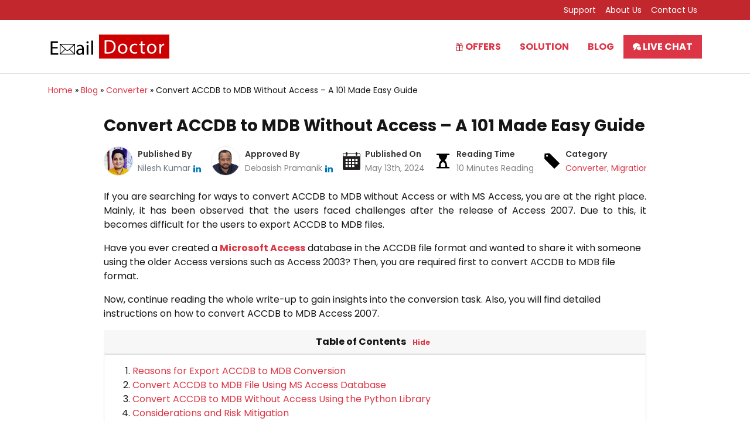

--- FILE ---
content_type: text/html; charset=UTF-8
request_url: https://www.emaildoctor.org/blog/convert-accdb-to-mdb-without-access/
body_size: 61897
content:
<!DOCTYPE html>
<html lang="en-US" >
<head>
<meta charset="UTF-8" />
<meta https-equiv="X-UA-Compatible" content="IE=edge">
<meta name="viewport" content="width=device-width, initial-scale=1">
<link rel="icon" href="https://www.emaildoctor.org/favicon.ico">
<link rel="shortcut icon" href="https://www.emaildoctor.org/favicon.ico" />
<link rel="apple-touch-icon" href="https://www.emaildoctor.org/favicon.ico" />
<link rel="manifest" href="https://www.emaildoctor.org/manifest.json" />
<meta name="mobile-web-app-capable" content="yes" />
<meta name="apple-mobile-web-app-capable" content="yes" />
<meta name="theme-color" content="#dc3545" />
<link rel="dns-prefetch" href="https://fonts.gstatic.com">
<link rel="dns-prefetch" href="//www.google.com">
<link rel="dns-prefetch" href="//www.google-analytics.com">
<link rel="dns-prefetch" href="//www.googletagmanager.com">
<link rel="dns-prefetch" href="//i.ytimg.com">
<link rel="dns-prefetch" href="//cdn.ampproject.org/">
<link href="https://fonts.googleapis.com/css2?family=Poppins:wght@300;400;500;600;700&display=swap" rel="stylesheet">
<script type="text/javascript"> if('serviceWorker' in navigator) { navigator.serviceWorker.register('https://www.emaildoctor.org/sw.js'); }; </script>
<meta name='robots' content='index, follow, max-image-preview:large, max-snippet:-1, max-video-preview:-1' />

	<!-- This site is optimized with the Yoast SEO plugin v26.8 - https://yoast.com/product/yoast-seo-wordpress/ -->
	<title>Convert ACCDB to MDB Without Access - A Step-by-Step Guide</title>
	<meta name="description" content="Explore ways to convert ACCDB to MDB without Access. Also, read the article to export ACCDB to MDB file format quickly." />
	<link rel="canonical" href="https://www.emaildoctor.org/blog/convert-accdb-to-mdb-without-access/" />
	<meta name="twitter:label1" content="Written by" />
	<meta name="twitter:data1" content="Nilesh Kumar" />
	<meta name="twitter:label2" content="Est. reading time" />
	<meta name="twitter:data2" content="8 minutes" />
	<script type="application/ld+json" class="yoast-schema-graph">{"@context":"https://schema.org","@graph":[{"@type":"Article","@id":"https://www.emaildoctor.org/blog/convert-accdb-to-mdb-without-access/#article","isPartOf":{"@id":"https://www.emaildoctor.org/blog/convert-accdb-to-mdb-without-access/"},"author":{"name":"Nilesh Kumar","@id":"https://www.emaildoctor.org/blog/#/schema/person/f350a258b1ff30e8087dfb5417690f7c"},"headline":"Convert ACCDB to MDB Without Access &#8211; A 101 Made Easy Guide","datePublished":"2024-05-08T11:04:33+00:00","dateModified":"2024-05-13T09:49:12+00:00","mainEntityOfPage":{"@id":"https://www.emaildoctor.org/blog/convert-accdb-to-mdb-without-access/"},"wordCount":1950,"publisher":{"@id":"https://www.emaildoctor.org/blog/#organization"},"image":{"@id":"https://www.emaildoctor.org/blog/convert-accdb-to-mdb-without-access/#primaryimage"},"thumbnailUrl":"https://www.emaildoctor.org/blog/wp-content/uploads/2023/11/convert-ACCDB-to-MDB.png","articleSection":["Converter","Migration"],"inLanguage":"en-US"},{"@type":"WebPage","@id":"https://www.emaildoctor.org/blog/convert-accdb-to-mdb-without-access/","url":"https://www.emaildoctor.org/blog/convert-accdb-to-mdb-without-access/","name":"Convert ACCDB to MDB Without Access - A Step-by-Step Guide","isPartOf":{"@id":"https://www.emaildoctor.org/blog/#website"},"primaryImageOfPage":{"@id":"https://www.emaildoctor.org/blog/convert-accdb-to-mdb-without-access/#primaryimage"},"image":{"@id":"https://www.emaildoctor.org/blog/convert-accdb-to-mdb-without-access/#primaryimage"},"thumbnailUrl":"https://www.emaildoctor.org/blog/wp-content/uploads/2023/11/convert-ACCDB-to-MDB.png","datePublished":"2024-05-08T11:04:33+00:00","dateModified":"2024-05-13T09:49:12+00:00","description":"Explore ways to convert ACCDB to MDB without Access. Also, read the article to export ACCDB to MDB file format quickly.","breadcrumb":{"@id":"https://www.emaildoctor.org/blog/convert-accdb-to-mdb-without-access/#breadcrumb"},"inLanguage":"en-US","potentialAction":[{"@type":"ReadAction","target":["https://www.emaildoctor.org/blog/convert-accdb-to-mdb-without-access/"]}]},{"@type":"ImageObject","inLanguage":"en-US","@id":"https://www.emaildoctor.org/blog/convert-accdb-to-mdb-without-access/#primaryimage","url":"https://www.emaildoctor.org/blog/wp-content/uploads/2023/11/convert-ACCDB-to-MDB.png","contentUrl":"https://www.emaildoctor.org/blog/wp-content/uploads/2023/11/convert-ACCDB-to-MDB.png","width":696,"height":390,"caption":"Convert ACCDB to MDB Without Access"},{"@type":"BreadcrumbList","@id":"https://www.emaildoctor.org/blog/convert-accdb-to-mdb-without-access/#breadcrumb","itemListElement":[{"@type":"ListItem","position":1,"name":"Home","item":"https://www.emaildoctor.org/blog/"},{"@type":"ListItem","position":2,"name":"Convert ACCDB to MDB Without Access &#8211; A 101 Made Easy Guide"}]},{"@type":"WebSite","@id":"https://www.emaildoctor.org/blog/#website","url":"https://www.emaildoctor.org/blog/","name":"EmailDoctor Blog for Technical Insights","description":"Simplify Email Regarding Challenges","publisher":{"@id":"https://www.emaildoctor.org/blog/#organization"},"potentialAction":[{"@type":"SearchAction","target":{"@type":"EntryPoint","urlTemplate":"https://www.emaildoctor.org/blog/?s={search_term_string}"},"query-input":{"@type":"PropertyValueSpecification","valueRequired":true,"valueName":"search_term_string"}}],"inLanguage":"en-US"},{"@type":"Organization","@id":"https://www.emaildoctor.org/blog/#organization","name":"EmailDoctor","url":"https://www.emaildoctor.org/blog/","logo":{"@type":"ImageObject","inLanguage":"en-US","@id":"https://www.emaildoctor.org/blog/#/schema/logo/image/","url":"https://www.emaildoctor.org/blog/wp-content/uploads/2019/07/logo.png","contentUrl":"https://www.emaildoctor.org/blog/wp-content/uploads/2019/07/logo.png","width":256,"height":67,"caption":"EmailDoctor"},"image":{"@id":"https://www.emaildoctor.org/blog/#/schema/logo/image/"}},{"@type":"Person","@id":"https://www.emaildoctor.org/blog/#/schema/person/f350a258b1ff30e8087dfb5417690f7c","name":"Nilesh Kumar","image":{"@type":"ImageObject","inLanguage":"en-US","@id":"https://www.emaildoctor.org/blog/#/schema/person/image/","url":"https://secure.gravatar.com/avatar/3ebc0c65c64bb62483f5f8420cd4a049c3c48d7c1e6274ad49fc0c54890de947?s=96&d=mm&r=g","contentUrl":"https://secure.gravatar.com/avatar/3ebc0c65c64bb62483f5f8420cd4a049c3c48d7c1e6274ad49fc0c54890de947?s=96&d=mm&r=g","caption":"Nilesh Kumar"},"description":"As a Chief Technical Writer, I know the technical issues faced by home and professional users. So, I decided to share all my knowledge via this blog. I love to help you with challenges while dealing with technical jargon.","sameAs":["https://www.linkedin.com/in/nilesh-kumar-71072212b/","https://www.emaildoctor.org/assets/authors/nilesh.png"],"url":"https://www.emaildoctor.org/blog/author/nilesh/"}]}</script>
	<!-- / Yoast SEO plugin. -->


<link rel="alternate" title="oEmbed (JSON)" type="application/json+oembed" href="https://www.emaildoctor.org/blog/wp-json/oembed/1.0/embed?url=https%3A%2F%2Fwww.emaildoctor.org%2Fblog%2Fconvert-accdb-to-mdb-without-access%2F" />
<link rel="alternate" title="oEmbed (XML)" type="text/xml+oembed" href="https://www.emaildoctor.org/blog/wp-json/oembed/1.0/embed?url=https%3A%2F%2Fwww.emaildoctor.org%2Fblog%2Fconvert-accdb-to-mdb-without-access%2F&#038;format=xml" />
<style id='wp-img-auto-sizes-contain-inline-css' type='text/css'>
img:is([sizes=auto i],[sizes^="auto," i]){contain-intrinsic-size:3000px 1500px}
/*# sourceURL=wp-img-auto-sizes-contain-inline-css */
</style>
<style id='wp-block-library-inline-css' type='text/css'>
:root{--wp-block-synced-color:#7a00df;--wp-block-synced-color--rgb:122,0,223;--wp-bound-block-color:var(--wp-block-synced-color);--wp-editor-canvas-background:#ddd;--wp-admin-theme-color:#007cba;--wp-admin-theme-color--rgb:0,124,186;--wp-admin-theme-color-darker-10:#006ba1;--wp-admin-theme-color-darker-10--rgb:0,107,160.5;--wp-admin-theme-color-darker-20:#005a87;--wp-admin-theme-color-darker-20--rgb:0,90,135;--wp-admin-border-width-focus:2px}@media (min-resolution:192dpi){:root{--wp-admin-border-width-focus:1.5px}}.wp-element-button{cursor:pointer}:root .has-very-light-gray-background-color{background-color:#eee}:root .has-very-dark-gray-background-color{background-color:#313131}:root .has-very-light-gray-color{color:#eee}:root .has-very-dark-gray-color{color:#313131}:root .has-vivid-green-cyan-to-vivid-cyan-blue-gradient-background{background:linear-gradient(135deg,#00d084,#0693e3)}:root .has-purple-crush-gradient-background{background:linear-gradient(135deg,#34e2e4,#4721fb 50%,#ab1dfe)}:root .has-hazy-dawn-gradient-background{background:linear-gradient(135deg,#faaca8,#dad0ec)}:root .has-subdued-olive-gradient-background{background:linear-gradient(135deg,#fafae1,#67a671)}:root .has-atomic-cream-gradient-background{background:linear-gradient(135deg,#fdd79a,#004a59)}:root .has-nightshade-gradient-background{background:linear-gradient(135deg,#330968,#31cdcf)}:root .has-midnight-gradient-background{background:linear-gradient(135deg,#020381,#2874fc)}:root{--wp--preset--font-size--normal:16px;--wp--preset--font-size--huge:42px}.has-regular-font-size{font-size:1em}.has-larger-font-size{font-size:2.625em}.has-normal-font-size{font-size:var(--wp--preset--font-size--normal)}.has-huge-font-size{font-size:var(--wp--preset--font-size--huge)}.has-text-align-center{text-align:center}.has-text-align-left{text-align:left}.has-text-align-right{text-align:right}.has-fit-text{white-space:nowrap!important}#end-resizable-editor-section{display:none}.aligncenter{clear:both}.items-justified-left{justify-content:flex-start}.items-justified-center{justify-content:center}.items-justified-right{justify-content:flex-end}.items-justified-space-between{justify-content:space-between}.screen-reader-text{border:0;clip-path:inset(50%);height:1px;margin:-1px;overflow:hidden;padding:0;position:absolute;width:1px;word-wrap:normal!important}.screen-reader-text:focus{background-color:#ddd;clip-path:none;color:#444;display:block;font-size:1em;height:auto;left:5px;line-height:normal;padding:15px 23px 14px;text-decoration:none;top:5px;width:auto;z-index:100000}html :where(.has-border-color){border-style:solid}html :where([style*=border-top-color]){border-top-style:solid}html :where([style*=border-right-color]){border-right-style:solid}html :where([style*=border-bottom-color]){border-bottom-style:solid}html :where([style*=border-left-color]){border-left-style:solid}html :where([style*=border-width]){border-style:solid}html :where([style*=border-top-width]){border-top-style:solid}html :where([style*=border-right-width]){border-right-style:solid}html :where([style*=border-bottom-width]){border-bottom-style:solid}html :where([style*=border-left-width]){border-left-style:solid}html :where(img[class*=wp-image-]){height:auto;max-width:100%}:where(figure){margin:0 0 1em}html :where(.is-position-sticky){--wp-admin--admin-bar--position-offset:var(--wp-admin--admin-bar--height,0px)}@media screen and (max-width:600px){html :where(.is-position-sticky){--wp-admin--admin-bar--position-offset:0px}}

/*# sourceURL=wp-block-library-inline-css */
</style><style id='global-styles-inline-css' type='text/css'>
:root{--wp--preset--aspect-ratio--square: 1;--wp--preset--aspect-ratio--4-3: 4/3;--wp--preset--aspect-ratio--3-4: 3/4;--wp--preset--aspect-ratio--3-2: 3/2;--wp--preset--aspect-ratio--2-3: 2/3;--wp--preset--aspect-ratio--16-9: 16/9;--wp--preset--aspect-ratio--9-16: 9/16;--wp--preset--color--black: #000000;--wp--preset--color--cyan-bluish-gray: #abb8c3;--wp--preset--color--white: #ffffff;--wp--preset--color--pale-pink: #f78da7;--wp--preset--color--vivid-red: #cf2e2e;--wp--preset--color--luminous-vivid-orange: #ff6900;--wp--preset--color--luminous-vivid-amber: #fcb900;--wp--preset--color--light-green-cyan: #7bdcb5;--wp--preset--color--vivid-green-cyan: #00d084;--wp--preset--color--pale-cyan-blue: #8ed1fc;--wp--preset--color--vivid-cyan-blue: #0693e3;--wp--preset--color--vivid-purple: #9b51e0;--wp--preset--gradient--vivid-cyan-blue-to-vivid-purple: linear-gradient(135deg,rgb(6,147,227) 0%,rgb(155,81,224) 100%);--wp--preset--gradient--light-green-cyan-to-vivid-green-cyan: linear-gradient(135deg,rgb(122,220,180) 0%,rgb(0,208,130) 100%);--wp--preset--gradient--luminous-vivid-amber-to-luminous-vivid-orange: linear-gradient(135deg,rgb(252,185,0) 0%,rgb(255,105,0) 100%);--wp--preset--gradient--luminous-vivid-orange-to-vivid-red: linear-gradient(135deg,rgb(255,105,0) 0%,rgb(207,46,46) 100%);--wp--preset--gradient--very-light-gray-to-cyan-bluish-gray: linear-gradient(135deg,rgb(238,238,238) 0%,rgb(169,184,195) 100%);--wp--preset--gradient--cool-to-warm-spectrum: linear-gradient(135deg,rgb(74,234,220) 0%,rgb(151,120,209) 20%,rgb(207,42,186) 40%,rgb(238,44,130) 60%,rgb(251,105,98) 80%,rgb(254,248,76) 100%);--wp--preset--gradient--blush-light-purple: linear-gradient(135deg,rgb(255,206,236) 0%,rgb(152,150,240) 100%);--wp--preset--gradient--blush-bordeaux: linear-gradient(135deg,rgb(254,205,165) 0%,rgb(254,45,45) 50%,rgb(107,0,62) 100%);--wp--preset--gradient--luminous-dusk: linear-gradient(135deg,rgb(255,203,112) 0%,rgb(199,81,192) 50%,rgb(65,88,208) 100%);--wp--preset--gradient--pale-ocean: linear-gradient(135deg,rgb(255,245,203) 0%,rgb(182,227,212) 50%,rgb(51,167,181) 100%);--wp--preset--gradient--electric-grass: linear-gradient(135deg,rgb(202,248,128) 0%,rgb(113,206,126) 100%);--wp--preset--gradient--midnight: linear-gradient(135deg,rgb(2,3,129) 0%,rgb(40,116,252) 100%);--wp--preset--font-size--small: 13px;--wp--preset--font-size--medium: 20px;--wp--preset--font-size--large: 36px;--wp--preset--font-size--x-large: 42px;--wp--preset--spacing--20: 0.44rem;--wp--preset--spacing--30: 0.67rem;--wp--preset--spacing--40: 1rem;--wp--preset--spacing--50: 1.5rem;--wp--preset--spacing--60: 2.25rem;--wp--preset--spacing--70: 3.38rem;--wp--preset--spacing--80: 5.06rem;--wp--preset--shadow--natural: 6px 6px 9px rgba(0, 0, 0, 0.2);--wp--preset--shadow--deep: 12px 12px 50px rgba(0, 0, 0, 0.4);--wp--preset--shadow--sharp: 6px 6px 0px rgba(0, 0, 0, 0.2);--wp--preset--shadow--outlined: 6px 6px 0px -3px rgb(255, 255, 255), 6px 6px rgb(0, 0, 0);--wp--preset--shadow--crisp: 6px 6px 0px rgb(0, 0, 0);}:where(.is-layout-flex){gap: 0.5em;}:where(.is-layout-grid){gap: 0.5em;}body .is-layout-flex{display: flex;}.is-layout-flex{flex-wrap: wrap;align-items: center;}.is-layout-flex > :is(*, div){margin: 0;}body .is-layout-grid{display: grid;}.is-layout-grid > :is(*, div){margin: 0;}:where(.wp-block-columns.is-layout-flex){gap: 2em;}:where(.wp-block-columns.is-layout-grid){gap: 2em;}:where(.wp-block-post-template.is-layout-flex){gap: 1.25em;}:where(.wp-block-post-template.is-layout-grid){gap: 1.25em;}.has-black-color{color: var(--wp--preset--color--black) !important;}.has-cyan-bluish-gray-color{color: var(--wp--preset--color--cyan-bluish-gray) !important;}.has-white-color{color: var(--wp--preset--color--white) !important;}.has-pale-pink-color{color: var(--wp--preset--color--pale-pink) !important;}.has-vivid-red-color{color: var(--wp--preset--color--vivid-red) !important;}.has-luminous-vivid-orange-color{color: var(--wp--preset--color--luminous-vivid-orange) !important;}.has-luminous-vivid-amber-color{color: var(--wp--preset--color--luminous-vivid-amber) !important;}.has-light-green-cyan-color{color: var(--wp--preset--color--light-green-cyan) !important;}.has-vivid-green-cyan-color{color: var(--wp--preset--color--vivid-green-cyan) !important;}.has-pale-cyan-blue-color{color: var(--wp--preset--color--pale-cyan-blue) !important;}.has-vivid-cyan-blue-color{color: var(--wp--preset--color--vivid-cyan-blue) !important;}.has-vivid-purple-color{color: var(--wp--preset--color--vivid-purple) !important;}.has-black-background-color{background-color: var(--wp--preset--color--black) !important;}.has-cyan-bluish-gray-background-color{background-color: var(--wp--preset--color--cyan-bluish-gray) !important;}.has-white-background-color{background-color: var(--wp--preset--color--white) !important;}.has-pale-pink-background-color{background-color: var(--wp--preset--color--pale-pink) !important;}.has-vivid-red-background-color{background-color: var(--wp--preset--color--vivid-red) !important;}.has-luminous-vivid-orange-background-color{background-color: var(--wp--preset--color--luminous-vivid-orange) !important;}.has-luminous-vivid-amber-background-color{background-color: var(--wp--preset--color--luminous-vivid-amber) !important;}.has-light-green-cyan-background-color{background-color: var(--wp--preset--color--light-green-cyan) !important;}.has-vivid-green-cyan-background-color{background-color: var(--wp--preset--color--vivid-green-cyan) !important;}.has-pale-cyan-blue-background-color{background-color: var(--wp--preset--color--pale-cyan-blue) !important;}.has-vivid-cyan-blue-background-color{background-color: var(--wp--preset--color--vivid-cyan-blue) !important;}.has-vivid-purple-background-color{background-color: var(--wp--preset--color--vivid-purple) !important;}.has-black-border-color{border-color: var(--wp--preset--color--black) !important;}.has-cyan-bluish-gray-border-color{border-color: var(--wp--preset--color--cyan-bluish-gray) !important;}.has-white-border-color{border-color: var(--wp--preset--color--white) !important;}.has-pale-pink-border-color{border-color: var(--wp--preset--color--pale-pink) !important;}.has-vivid-red-border-color{border-color: var(--wp--preset--color--vivid-red) !important;}.has-luminous-vivid-orange-border-color{border-color: var(--wp--preset--color--luminous-vivid-orange) !important;}.has-luminous-vivid-amber-border-color{border-color: var(--wp--preset--color--luminous-vivid-amber) !important;}.has-light-green-cyan-border-color{border-color: var(--wp--preset--color--light-green-cyan) !important;}.has-vivid-green-cyan-border-color{border-color: var(--wp--preset--color--vivid-green-cyan) !important;}.has-pale-cyan-blue-border-color{border-color: var(--wp--preset--color--pale-cyan-blue) !important;}.has-vivid-cyan-blue-border-color{border-color: var(--wp--preset--color--vivid-cyan-blue) !important;}.has-vivid-purple-border-color{border-color: var(--wp--preset--color--vivid-purple) !important;}.has-vivid-cyan-blue-to-vivid-purple-gradient-background{background: var(--wp--preset--gradient--vivid-cyan-blue-to-vivid-purple) !important;}.has-light-green-cyan-to-vivid-green-cyan-gradient-background{background: var(--wp--preset--gradient--light-green-cyan-to-vivid-green-cyan) !important;}.has-luminous-vivid-amber-to-luminous-vivid-orange-gradient-background{background: var(--wp--preset--gradient--luminous-vivid-amber-to-luminous-vivid-orange) !important;}.has-luminous-vivid-orange-to-vivid-red-gradient-background{background: var(--wp--preset--gradient--luminous-vivid-orange-to-vivid-red) !important;}.has-very-light-gray-to-cyan-bluish-gray-gradient-background{background: var(--wp--preset--gradient--very-light-gray-to-cyan-bluish-gray) !important;}.has-cool-to-warm-spectrum-gradient-background{background: var(--wp--preset--gradient--cool-to-warm-spectrum) !important;}.has-blush-light-purple-gradient-background{background: var(--wp--preset--gradient--blush-light-purple) !important;}.has-blush-bordeaux-gradient-background{background: var(--wp--preset--gradient--blush-bordeaux) !important;}.has-luminous-dusk-gradient-background{background: var(--wp--preset--gradient--luminous-dusk) !important;}.has-pale-ocean-gradient-background{background: var(--wp--preset--gradient--pale-ocean) !important;}.has-electric-grass-gradient-background{background: var(--wp--preset--gradient--electric-grass) !important;}.has-midnight-gradient-background{background: var(--wp--preset--gradient--midnight) !important;}.has-small-font-size{font-size: var(--wp--preset--font-size--small) !important;}.has-medium-font-size{font-size: var(--wp--preset--font-size--medium) !important;}.has-large-font-size{font-size: var(--wp--preset--font-size--large) !important;}.has-x-large-font-size{font-size: var(--wp--preset--font-size--x-large) !important;}
/*# sourceURL=global-styles-inline-css */
</style>

<style id='classic-theme-styles-inline-css' type='text/css'>
/*! This file is auto-generated */
.wp-block-button__link{color:#fff;background-color:#32373c;border-radius:9999px;box-shadow:none;text-decoration:none;padding:calc(.667em + 2px) calc(1.333em + 2px);font-size:1.125em}.wp-block-file__button{background:#32373c;color:#fff;text-decoration:none}
/*# sourceURL=/wp-includes/css/classic-themes.min.css */
</style>
<link rel='stylesheet' id='bootstrap-css' href='https://www.emaildoctor.org/blog/wp-content/themes/ed/assets/css/bootstrap.min.css?ver=1.1' type='text/css' media='all' />
<link rel='stylesheet' id='style-css' href='https://www.emaildoctor.org/blog/wp-content/themes/ed/style.css?ver=1.1' type='text/css' media='all' />
<link rel='stylesheet' id='custom-css' href='https://www.emaildoctor.org/blog/wp-content/plugins/side-approvedby/custom.css?ver=6.9' type='text/css' media='all' />
<link rel="https://api.w.org/" href="https://www.emaildoctor.org/blog/wp-json/" /><link rel="alternate" title="JSON" type="application/json" href="https://www.emaildoctor.org/blog/wp-json/wp/v2/posts/13413" /><link rel="EditURI" type="application/rsd+xml" title="RSD" href="https://www.emaildoctor.org/blog/xmlrpc.php?rsd" />
<!-- Google Tag Manager -->
<script>(function(w,d,s,l,i){w[l]=w[l]||[];w[l].push({'gtm.start':
new Date().getTime(),event:'gtm.js'});var f=d.getElementsByTagName(s)[0],
j=d.createElement(s),dl=l!='dataLayer'?'&l='+l:'';j.async=true;j.src=
'https://www.googletagmanager.com/gtm.js?id='+i+dl;f.parentNode.insertBefore(j,f);
})(window,document,'script','dataLayer','GTM-5WMRXBJS');</script>
<!-- End Google Tag Manager -->
</head>
<body class="wp-singular post-template-default single single-post postid-13413 single-format-standard wp-theme-ed">
<!-- Google Tag Manager (noscript) -->
<noscript><iframe src="https://www.googletagmanager.com/ns.html?id=GTM-5WMRXBJS" height="0" width="0" style="display:none;visibility:hidden"></iframe></noscript>
<!-- End Google Tag Manager (noscript) --> 
<div class="bg-dark-new">
  <div class="container">
    <ul class="nav nav-topbar justify-content-end">
      <li><a href="https://www.emaildoctor.org/support.html" class="text-white" target="_blank"><i class="icon-cog"></i> Support</a></li>
      <li><a href="https://www.emaildoctor.org/about-us.html" class="text-white" target="_blank"><i class="icon-cog"></i> About Us</a></li>
      <li><a href="https://www.emaildoctor.org/contact-us.html" class="text-white" target="_blank"><i class="icon-phone"></i> Contact Us</a></li>
    </ul>
  </div>
</div>
<header>
  <nav class="navbar navbar-expand-lg navbar-light border-bottom">
    <div class="container"> <a class="navbar-brand" href="https://www.emaildoctor.org/" target="_blank"><img src="https://www.emaildoctor.org/assets/img/logo.png" alt="Logo" width="210" height="65" class="img-fluid"/></a>
      <button class="navbar-toggler" type="button" data-bs-toggle="collapse" data-bs-target="#navbarSupportedContent" aria-controls="navbarSupportedContent" aria-expanded="false" aria-label="Toggle navigation"> <span class="navbar-toggler-icon"></span> </button>
      <div id="navbarSupportedContent" class="navbar-collapse collapse">
        <ul class="navbar-nav ms-auto py-2">
          <li><a class="nav-link fw-bold text-dark-new" href="https://www.emaildoctor.org/offers/" target="_blank">
            <svg width="14" height="14">
              <use xlink:href="#icon-gift" fill="#be1e2d"></use>
            </svg>
            Offers</a></li>
          <li><a class="nav-link fw-bold" href="https://www.emaildoctor.org/solutions.html" target="_blank">Solution</a></li>
          <li><a class="nav-link fw-bold" href="https://www.emaildoctor.org/blog/" target="_blank">Blog</a></li>
          <li><a class="nav-link fw-bold live text-center text-lg-left" href="https://www.emaildoctor.org/live-chat/" target="_blank" rel="noreferrer nofollow">
            <svg width="14" height="14">
              <use xlink:href="#icon-bubbles" fill="#fff"></use>
            </svg>
            Live Chat</a></li>
        </ul>
      </div>
    </div>
  </nav>
</header>
<div class="container py-3 bg-white">
  <div class="row">
    <div class="col-lg-12 small">
      <div vocab="http://schema.org/" typeof="BreadcrumbList"><span class="icon-home"></span><span  property="itemListElement" typeof="ListItem"><a href="https://www.emaildoctor.org/"  property="item" typeof="WebPage"><span property="name">Home</span></a> <meta property="position" content="1"></span> &raquo;  <span  property="itemListElement" typeof="ListItem"> <a href="https://www.emaildoctor.org/blog/"  property="item" typeof="WebPage"><span property="name">Blog</span></a> <meta property="position" content="2"></span> &raquo; <span  property="itemListElement" typeof="ListItem"><a href="https://www.emaildoctor.org/blog/category/converter/" property="item" typeof="WebPage"><span property="name">Converter</span></a> <meta property="position" content="3"></span>&raquo; <span property="itemListElement" typeof="ListItem"><span property="name">Convert ACCDB to MDB Without Access &#8211; A 101 Made Easy Guide</span><meta property="position" content="4"></span></div>    </div>
  </div>
</div>
<article id="post-13413" class="post-13413 post type-post status-publish format-standard has-post-thumbnail hentry category-converter category-migration">
  <div class="container bg-white">
    <div class="row justify-content-center">
      <div class="col-lg-10">
        <div class="mb-5"> 
  <h1 class="h2 fw-bold pt-3">Convert ACCDB to MDB Without Access &#8211; A 101 Made Easy Guide</h1>	    
    <div class="author_section pb-4">
  <div class="author">
    <img src="https://www.emaildoctor.org/assets/authors/nilesh.png" alt="author" height="50" width="50" class="rounded-circle img-fluid border">    <div class="author_profile"> <span class="author_name">Published&nbsp;By</span> <span class="author_meta"> <a href="https://www.emaildoctor.org/blog/author/nilesh/" class="text-muted">
      Nilesh Kumar      </a>
            <a href="https://www.linkedin.com/in/nilesh-kumar-71072212b/" target="_blank" aria-label="linkedin">
      <svg fill="#0077b5" width="15px" height="15px" viewBox="0 0 50 50" xmlns="http://www.w3.org/2000/svg">
        <path d="M27.737,20.417c2.959-3.878,6.756-4.612,11-3.836a9.243,9.243,0,0,1,7.227,6.05,13.576,13.576,0,0,1,1,5.045c0.014,4.867-.025,9.735.034,14.6,0.015,1.266-.4,1.777-1.775,1.725-2.118-.079-4.244-0.067-6.364,0a1.324,1.324,0,0,1-1.618-1.58c0.031-4.179.018-8.358,0-12.537a15.406,15.406,0,0,0-.137-2.5,4.085,4.085,0,0,0-3.9-3.752,4.854,4.854,0,0,0-5.161,3.2,6.772,6.772,0,0,0-.318,2.327c0.009,4.376-.036,8.752.028,13.127,0.019,1.277-.407,1.767-1.774,1.716-2.119-.079-4.243-0.054-6.364-0.009-1.115.024-1.618-.365-1.576-1.456,0.3-8.06.113-16.123,0.112-24.184,0-1.109.341-1.465,1.5-1.423,2.067,0.075,4.144.1,6.208-.007,1.536-.083,2.075.476,1.882,1.862A15.2,15.2,0,0,0,27.737,20.417ZM3.591,30.369c0-3.933.035-7.867-.022-11.8-0.017-1.182.336-1.689,1.659-1.639,2.118,0.081,4.244.059,6.364,0.007,1.108-.028,1.569.311,1.564,1.425q-0.05,12.1,0,24.191a1.2,1.2,0,0,1-1.42,1.435c-2.225-.036-4.451-0.045-6.675,0-1.19.027-1.49-.5-1.481-1.528C3.613,38.433,3.591,34.4,3.591,30.369ZM13.753,8.752c0.018,2.75-2.191,4.75-5.3,4.8S2.991,11.5,3,8.708C3.01,6.022,5.348,3.991,8.422,4,11.55,4.008,13.735,5.956,13.753,8.752Z"></path>
      </svg>
      </a>
            </span> </div>
  </div>
  <div class="author">
    <img src=https://www.emaildoctor.org/assets/authors/debasish.png alt="Debasish Pramanik" height="50" width="50" class="rounded-circle img-fluid">    <div class="author_profile"> <span class="author_name">Approved&nbsp;By</span> <span class="author_meta">Debasish Pramanik            <a href="https://www.linkedin.com/in/debasish-pramanik-663ab153/" target="_blank" aria-label="linkedin">
      <svg fill="#0077b5" width="15px" height="15px" viewBox="0 0 50 50" xmlns="http://www.w3.org/2000/svg">
        <path d="M27.737,20.417c2.959-3.878,6.756-4.612,11-3.836a9.243,9.243,0,0,1,7.227,6.05,13.576,13.576,0,0,1,1,5.045c0.014,4.867-.025,9.735.034,14.6,0.015,1.266-.4,1.777-1.775,1.725-2.118-.079-4.244-0.067-6.364,0a1.324,1.324,0,0,1-1.618-1.58c0.031-4.179.018-8.358,0-12.537a15.406,15.406,0,0,0-.137-2.5,4.085,4.085,0,0,0-3.9-3.752,4.854,4.854,0,0,0-5.161,3.2,6.772,6.772,0,0,0-.318,2.327c0.009,4.376-.036,8.752.028,13.127,0.019,1.277-.407,1.767-1.774,1.716-2.119-.079-4.243-0.054-6.364-0.009-1.115.024-1.618-.365-1.576-1.456,0.3-8.06.113-16.123,0.112-24.184,0-1.109.341-1.465,1.5-1.423,2.067,0.075,4.144.1,6.208-.007,1.536-.083,2.075.476,1.882,1.862A15.2,15.2,0,0,0,27.737,20.417ZM3.591,30.369c0-3.933.035-7.867-.022-11.8-0.017-1.182.336-1.689,1.659-1.639,2.118,0.081,4.244.059,6.364,0.007,1.108-.028,1.569.311,1.564,1.425q-0.05,12.1,0,24.191a1.2,1.2,0,0,1-1.42,1.435c-2.225-.036-4.451-0.045-6.675,0-1.19.027-1.49-.5-1.481-1.528C3.613,38.433,3.591,34.4,3.591,30.369ZM13.753,8.752c0.018,2.75-2.191,4.75-5.3,4.8S2.991,11.5,3,8.708C3.01,6.022,5.348,3.991,8.422,4,11.55,4.008,13.735,5.956,13.753,8.752Z"></path>
      </svg>
      </a>
            </span> </div>
  </div>
  <div class="author">
    <svg fill="#231F20" width="30px" height="30px" viewBox="0 0 64 64" enable-background="new 0 0 64 64" xmlns="http://www.w3.org/2000/svg">
      <path d="M60,4h-7V3c0-1.657-1.343-3-3-3s-3,1.343-3,3v1H17V3c0-1.657-1.343-3-3-3s-3,1.343-3,3v1H4
     C1.789,4,0,5.789,0,8v52c0,2.211,1.789,4,4,4h56c2.211,0,4-1.789,4-4V8C64,5.789,62.211,4,60,4z M18,53c0,0.553-0.447,1-1,1h-6
     c-0.553,0-1-0.447-1-1v-5c0-0.553,0.447-1,1-1h6c0.553,0,1,0.447,1,1V53z M18,42c0,0.553-0.447,1-1,1h-6c-0.553,0-1-0.447-1-1v-5
     c0-0.553,0.447-1,1-1h6c0.553,0,1,0.447,1,1V42z M18,31c0,0.553-0.447,1-1,1h-6c-0.553,0-1-0.447-1-1v-5c0-0.553,0.447-1,1-1h6
     c0.553,0,1,0.447,1,1V31z M30,53c0,0.553-0.447,1-1,1h-6c-0.553,0-1-0.447-1-1v-5c0-0.553,0.447-1,1-1h6c0.553,0,1,0.447,1,1V53z
     M30,42c0,0.553-0.447,1-1,1h-6c-0.553,0-1-0.447-1-1v-5c0-0.553,0.447-1,1-1h6c0.553,0,1,0.447,1,1V42z M30,31
     c0,0.553-0.447,1-1,1h-6c-0.553,0-1-0.447-1-1v-5c0-0.553,0.447-1,1-1h6c0.553,0,1,0.447,1,1V31z M42,53c0,0.553-0.447,1-1,1h-6
     c-0.553,0-1-0.447-1-1v-5c0-0.553,0.447-1,1-1h6c0.553,0,1,0.447,1,1V53z M42,42c0,0.553-0.447,1-1,1h-6c-0.553,0-1-0.447-1-1v-5
     c0-0.553,0.447-1,1-1h6c0.553,0,1,0.447,1,1V42z M42,31c0,0.553-0.447,1-1,1h-6c-0.553,0-1-0.447-1-1v-5c0-0.553,0.447-1,1-1h6
     c0.553,0,1,0.447,1,1V31z M54,42c0,0.553-0.447,1-1,1h-6c-0.553,0-1-0.447-1-1v-5c0-0.553,0.447-1,1-1h6c0.553,0,1,0.447,1,1V42z
     M54,31c0,0.553-0.447,1-1,1h-6c-0.553,0-1-0.447-1-1v-5c0-0.553,0.447-1,1-1h6c0.553,0,1,0.447,1,1V31z M62,15H2V8
     c0-1.104,0.896-2,2-2h7v4c0,1.657,1.343,3,3,3s3-1.343,3-3V6h30v4c0,1.657,1.343,3,3,3s3-1.343,3-3V6h7c1.104,0,2,0.896,2,2V15z"></path>
    </svg>
    <div class="author_profile"> <span class="author_name">Published&nbsp;On</span> <span class="author_meta">
      May 13th, 2024      </span> </div>
  </div>
  <div class="author">
    <svg fill="#000000" width="30px" height="30px" viewBox="0 0 24 24" xmlns="http://www.w3.org/2000/svg">
      <path d="M6.108,20H4a1,1,0,0,0,0,2H20a1,1,0,0,0,0-2H17.892c-.247-2.774-1.071-7.61-3.826-9,2.564-1.423,3.453-4.81,3.764-7H20a1,1,0,0,0,0-2H4A1,1,0,0,0,4,4H6.17c.311,2.19,1.2,5.577,3.764,7C7.179,12.39,6.355,17.226,6.108,20ZM9,16.6c0-1.2,3-3.6,3-3.6s3,2.4,3,3.6V20H9Z"/>
    </svg>
    <div class="author_profile"> <span class="author_name">Reading&nbsp;Time</span> <span class="author_meta"> 10 Minutes Reading </span> </div>
  </div>
  <div class="author">
    <svg fill="#000" width="30px" height="30px" viewBox="0 0 100 100" xmlns="http://www.w3.org/2000/svg">
      <path fill-rule="evenodd" d="M8.257,7.183L37.075,7,94,63.925,63.924,94,7,37.075Zm13.534,18.5a5.158,5.158,0,1,0-5.158-5.157A5.157,5.157,0,0,0,21.792,25.683Z"></path>
    </svg>
    <div class="author_profile"> <span class="author_name">Category</span> <span class="author_meta">
      <a href=https://www.emaildoctor.org/blog/category/converter/ rel="nofollow">Converter</a>,  <a href=https://www.emaildoctor.org/blog/category/migration/ rel="nofollow">Migration</a>      </span> </div>
  </div>
</div>
 
  <p style="text-align: justify;">If you are searching for ways to convert ACCDB to MDB without Access or with MS Access, you are at the right place. Mainly, it has been observed that the users faced challenges after the release of Access 2007. Due to this, it becomes difficult for the users to export ACCDB to MDB files.</p>
<p>Have you ever created a <a href="https://www.microsoft.com/en-in/microsoft-365/access" rel="nofollow"><strong>Microsoft Access</strong></a> database in the ACCDB file format and wanted to share it with someone using the older Access versions such as Access 2003? Then, you are required first to convert ACCDB to MDB file format.</p>
<p>Now, continue reading the whole write-up to gain insights into the conversion task. Also, you will find detailed instructions on how to convert ACCDB to MDB Access 2007.</p>
<div class="card-header text-center font-weight-bold"><strong>Table of Contents </strong><a class="badge badge-primary toc-hv" href="#" data-bs-toggle="collapse" data-bs-target="#toc">Hide</a></div>
<div class="card mb-5 bg-menu">
<div id="toc" class="card-body collapse show">
<ul class="list-unstyled">
<li style="list-style-type: none;">
<ol>
<li><a href="#m0">Reasons for Export ACCDB to MDB Conversion</a></li>
<li><a href="#m1">Convert ACCDB to MDB File Using MS Access Database</a></li>
<li><a href="#m2">Convert ACCDB to MDB Without Access Using the Python Library</a></li>
<li><a href="#m3">Considerations and Risk Mitigation</a></li>
<li><a href="#m4">Essential Alterations in the MDB Database</a></li>
<li><a href="#m5">FAQ’s</a></li>
</ol>
</li>
</ul>
</div>
</div>
<h2 id="m0"><strong>Reasons to Export ACCDB to MDB File Format</strong></h2>
<p>Generally, the need to convert ACCDB to MDB format is due to overcoming compatibility barriers and ensuring a universally acceptable format. Besides this, the following contains some of the unique points that you might consider for transferring:</p>
<ul>
<li>MDB files take less storage than the ACCDB files which gives the resource efficiency.</li>
<li>MDB file size might be decreased or small which gives the facility to transport the file storage.</li>
<li><strong>Regulatory compliance</strong> &#8211; Stability to certain data type file format</li>
<li><strong>System Requirements</strong> &#8211; MDB or ACCDB files are separate system requirements</li>
<li><strong>Data Type Compatibility</strong> &#8211; Changing the database format can prevent compatibility issues importing MDB data files into other programs or platforms that can only handle the MDB format would help us in importing data.</li>
<li>MDB files give better results because of their smaller in size which leads to better bandwidth and network performance</li>
<li>The MDB format gives better backup strategies as older formats might be more resilient to certain types of corruption or errors and might work better with the current procedures for recovery and backup.</li>
<li>Sharing MDB files will be easier or simpler with clients who have earlier versions of Microsoft Access. Cross-platform compatibility with specialized applications gives MDB files to work better with programs that are not developed by Microsoft.</li>
</ul>
<p>Overall, the decision to export ACCDB to MDB Access 2007 totally depends on your requirements including compatibility needs, system integrations, migration plans, data recovery efforts, and regulatory considerations.</p>
<h2 id="m1"><strong>Method 1: Worthy Steps to Convert ACCDB to MDB File Using MS Access Database</strong></h2>
<p><span style="font-weight: 400;">To perform the conversion to MDB file from ACCDB file format, follow the steps given below:</span></p>
<p><b>Step 1</b><span style="font-weight: 400;">. Launch the </span><b>MS Access </b><span style="font-weight: 400;">application.</span></p>
<p><b>Step 2</b><span style="font-weight: 400;">. Tap on the “</span><b>Open</b><span style="font-weight: 400;">” option from the File menu.</span></p>
<p><b>Step 3</b><span style="font-weight: 400;">. Choose the database you want to convert from the </span><b>File Explorer </b><span style="font-weight: 400;">database panel into MDB file format. </span></p>
<p><b>Step 4</b><span style="font-weight: 400;">. Once the file is open, Go to </span><b>Files </b><span style="font-weight: 400;">→ </span><b>Save Database</b><span style="font-weight: 400;">.</span></p>
<p><b>Step 5</b><span style="font-weight: 400;">. Next, select the folder to save the file after renaming the new database.</span></p>
<p><b>Step 6</b><span style="font-weight: 400;">. Select the </span><b>file type </b><span style="font-weight: 400;">as per your needs.</span></p>
<p><b>Step 7</b><span style="font-weight: 400;">. For instance, opt for </span><b>Access 2000 Database </b><span style="font-weight: 400;">(*.mdb), if you want to make the Access file compatible with Access 2000 version.</span></p>
<p><b>Step 8</b><span style="font-weight: 400;">. Besides this, if you want to make it compatible with </span><b>Access 2002 </b><span style="font-weight: 400;">or </span><b>2003</b><span style="font-weight: 400;">, choose the </span><b>Access 2002-2003 Database </b><span style="font-weight: 400;">(*.mdb).</span></p>
<p><b>Step 9</b><span style="font-weight: 400;">. After, you have finished the process, click on </span><b>Save</b><span style="font-weight: 400;">.</span></p>
<p><span style="font-weight: 400;"><strong>Step 10</strong>. Once the process is finished, go to the file destination where you have saved the file and cross-verify whether the file is convert ACCDB to MDB Access 2007 or not.</span></p>
<p><span style="font-weight: 400;">Using this approach, you can easily export ACCDB to MDB file format. Keep in mind, before performing the conversion of the files, you must cross-check the ACCDB files that they are in a good state.</span></p>
<h3 id="m2"><strong>Method 2: Convert ACCDB to MDB Without Access Using the Python Library</strong></h3>
<p><span style="font-weight: 400;">Using Python you can convert ACCDB to MDB without Access. Working directly with MS Access files is not supported by Python. You can easily make the external libraries that use this feature. Using ODBC drivers you can connect with multiple databases including MS Access using the libraries like `pyodbc}.</span></p>
<p><span style="font-weight: 400;">Following are the steps to follow to export ACCDB  to MDB file using Python and its `pyodbc` library:</span></p>
<p><strong>1.</strong> <b>Install <a href="https://en.wikipedia.org/wiki/Python_(programming_language)" rel="nofollow">Python </a></b><span style="font-weight: 400;"> on your machine from the official website &#8220;</span><a href="https://www.python.org" rel="nofollow"><b>https://www.python.org</b></a>&#8221;</p>
<blockquote><p><span style="font-weight: 400;">After installing go to the command prompt to check whether the Python is installed properly or not by using the command</span><b> “python &#8211;version”.<br />
</b></p></blockquote>
<p><strong>2. Set up environment variables.</strong></p>
<blockquote><p>Right-click on &#8216;This PC&#8217; or &#8216;My Computer&#8217; and select &#8216;Properties&#8217;.</p>
<p>Click on &#8216;Advanced system settings&#8217; on the left panel.</p>
<p>In the System Properties window, click on the &#8216;Environment Variables&#8230;&#8217; button.</p>
<p>In the Environment Variables window, under &#8216;System variables&#8217; or &#8216;User variables&#8217;, click &#8216;New&#8230;&#8217; to add a new variable.</p>
<p>Enter the variable name (e.g., PYTHON\_HOME) and its value (e.g., C:\\Python) and click &#8216;OK&#8217;.</p>
<p>Close all windows by clicking &#8216;OK&#8217; to apply the changes.</p></blockquote>
<p><strong>3. Install the Python dependencies to convert ACCDB to MDB:</strong></p>
<blockquote><p><span style="font-weight: 400;"> Setup Python file on your machine</span></p>
<p><span style="font-weight: 400;">Deployment package the <strong>`pyodbc`</strong> library using <strong>`pip install pyodbc`</strong></span></p>
<p><span style="font-weight: 400;">Set up the Microsoft Access Driver (MDAC) or the Microsoft Access Database Engine on your machine. This provides the necessary ODBC drivers to connect to Access databases.</span></p></blockquote>
<p><strong>4. Connect to the ACCDB file using `pyodbc`:</strong></p>
<blockquote><p><span style="font-weight: 400;">  import pyodbc<br />
</span><strong><br />
# Connect to the ACCDB file to convert ACCDB to MDB Access 2007.</strong></p>
<p>accdb_conn_str = r&#8217;Driver={Microsoft Access Driver (*.accdb)};DBQ=path\to\your\file.accdb;&#8217;</p>
<p>accdb_conn = pyodbc.connect(accdb_conn_str)</p></blockquote>
<p><strong>5. Create a new MDB file to export ACCDB to MDB file format:</strong></p>
<blockquote><p><span style="font-weight: 400;">mdb_conn_str = r&#8217;Driver={Microsoft Access Driver (*.mdb)};DBQ=path\to\new\file.mdb;&#8217;</span></p>
<p>mdb_conn = pyodbc.connect(mdb_conn_str, autocommit=True)</p></blockquote>
<p><strong>6. Copy the structure of the table and data from the ACCDB file to the MDB file:</strong></p>
<blockquote><p><strong># Get a list of tables in the ACCDB file</strong></p>
<p>accdb_cursor = accdb_conn.cursor()</p>
<p>accdb_cursor.execute(&#8220;SELECT Name FROM MSysObjects WHERE Type=1 AND Flags=0&#8221;)</p>
<p>tables = accdb_cursor.fetchall()</p>
<p>for table in tables:</p>
<p>table_name = table[0]</p>
<p><strong># Copy table structure</strong></p>
<p><span style="font-weight: 400;">accdb_cursor.execute(f&#8221;SELECT * FROM [{table_name}] WHERE 1=0&#8243;)</span></p>
<p>column_names = [column[0] for column in accdb_cursor.description]</p>
<p>columns = &#8216;, &#8216;.join(column_names)</p>
<p>mdb_cursor = mdb_conn.cursor()</p>
<p>mdb_cursor.execute(f&#8221;CREATE TABLE [{table_name}] ({columns})&#8221;)<strong># Copy data</strong></p>
<p><span style="font-weight: 400;">accdb_cursor.execute(f&#8221;SELECT * FROM [{table_name}]&#8221;)</span></p>
<p>rows = accdb_cursor.fetchall()</p>
<p>columns = &#8216;, &#8216;.join([&#8216;?&#8217; for _ in range(len(column_names))])</p></blockquote>
<p><span style="font-weight: 400;"><strong>7. for row in rows:</strong></span></p>
<blockquote><p><span style="font-weight: 400;">mdb_cursor.execute(f&#8221;INSERT INTO [{table_name}] VALUES ({columns})&#8221;, row)</span></p></blockquote>
<p><strong>8. Close the connections to convert ACCDB to MDB Access 2007 :</strong></p>
<blockquote><p><span style="font-weight: 400;">accdb_conn.close()</span></p>
<p><span style="font-weight: 400;">mdb_conn.close()</span></p></blockquote>
<p><span style="font-weight: 400;">Using the ODBC driver in this Python makes a connection to the ACCDB file and generates a new MDB file through each table within the ACCDB file. It makes a copy of the record structure for a new MDB file.</span></p>
<p><span style="font-weight: 400;">This method depends on MS ODBC drivers and must have the MS Access Database Engine, or MDAC, installed on your machine. To make sure that the functionality and data are retained as intended it is crucial to test both the script and the converted MDB file that the conversion of ACCDB to MDB is successful or not</span></p>
<p><span style="font-weight: 400;">Using this method you can simply convert ACCDB to MDB without Access. Remberer, before performing the conversion of the files, you must cross-check the ACCDB files that they are in a good state. With this information, let’s dive into some shortcomings of using the manual method to export ACCDB to MDB file format.</span></p>
<h3 id="m3"><strong>Drawbacks in Easily Accessible Solution to Convert ACCDB to MDB file</strong></h3>
<p><span style="font-weight: 400;">If you are practically performing the above section procedure to convert ACCDB to MDB Access 2007, you could experience some potential downsides and a set of restrictions. Let’s discuss some of them in the following: </span></p>
<p><b>Data Corruption Risk</b><span style="font-weight: 400;">: Export ACCDB to the MDB file format requires exporting data from one format to another, which could lead to chances of data corruption. </span></p>
<p><b>Resource Intensity</b><span style="font-weight: 400;">: MS Access conversion of huge amounts of databases could require a particular amount of time and resources, which could hamper your productivity and workflow. </span></p>
<p><b>Less Customization Parameters</b><span style="font-weight: 400;">: In this free method to migrate data, users most often get the basic and standard path for conversion without any additional features. This could lead to more time and energy consumption.</span></p>
<p><b>Problems with Selection</b><span style="font-weight: 400;">: Before you begin migration to other file formats, if you want to selectively choose forms, queries, and reports, you may need to reconfigure and redesign the conversion structure. </span></p>
<p><span style="font-weight: 400;">From the above aspects, we can conclude that these methods are undesirable for the users and experts due to their drawbacks. In this regard, the technical professionals suggest an expert solution to mitigate and resolve these shortcomings. Continue reading to learn about the quick solution to convert ACCDB to MDB.</span></p>
<h3 id="m4"><strong>Essential Adjustments to Optimize MDB Database for Modern Access</strong></h3>
<p><span style="font-weight: 400;">As we know the latest version of the Access comes with new features that don’t support MDB databases. In such a scenario, you must make specific alterations to convert the database:</span></p>
<p><b>Adjust Associated and Computed Data Types</b><span style="font-weight: 400;">: In order to facilitate the conversion, you can delete or switch these data types to another format. Similar to multivalued fields due to their lack of support.</span></p>
<p><b>Revise Long Text Fields (MEMO)</b><span style="font-weight: 400;">: MDB supports the text which is formatted as rich text. On the other hand, if the text is in append-only mode, you might lose the support. </span></p>
<p><b>Update External File Links</b><span style="font-weight: 400;">: Eliminate links to Windows SharePoint Service, Access databases in .accdb format, and Excel documents in .xlsx format. Evidently, importing information directly is one way to save and secure the contents.</span></p>
<p><b>Adjust Passwords under New Security Measures</b><span style="font-weight: 400;">: MS Access versions before 2007 do not support the latest security encryption. In such a case, it is advisable to remove the passwords before the conversion initiates.</span></p>
<div class="alert alert-warning">
<p class="h3"><strong>Unique Trick to Convert ACCDB to MDB in Just a Click</strong></p>
<p><span style="font-weight: 400;">Searching online you can get several ACCDB to MDB converter for free but they are not up to the mark and might not be reliable and safe. Use the </span><a href="https://www.emaildoctor.org/accdb-converter.html"><b>Access ACCDB Converter Software</b></a> <span style="font-weight: 400;">to convert all the ACCDB files to MDB in bulk. Every version of Microsoft Access is supported. Apart from this, the Access ACCDB to MDB converter remarkable application can convert corrupt ACCDB and MDB files with precision. It can easily export ACCDB to MDB file format without any hassle. Besides this, if you want to <strong><a href="https://www.emaildoctor.org/blog/export-access-table-to-excel/">export Access to Excel</a></strong>, Live<strong> <a href="https://www.emaildoctor.org/blog/access-database-table-to-sql-server/">SQL Server</a>,</strong> MySQL, and more seamlessly.</span></p>
</div>
<h4 id="m5"><strong>Frequently Asked Questions</strong></h4>
<p><b>Q1. What is the size limit for MDB?</b></p>
<p><b>Ans</b><span style="font-weight: 400;">: In general, the size limit of an Access MDB file is 2 GB. Moreover, if you want to exceed the GB, you can consider moving the MDB file to the SQL Server.</span></p>
<p><b>Q2. How to convert ACCDB to MDB access 2007?</b></p>
<p><b>Ans</b><span style="font-weight: 400;">: You can follow the above steps to export ACCDB  to  MDB formatted file easily. The utility is compatible with all versions of MS Access.</span></p>
<p><strong>Q3: How can I convert MDB to ACCDB in reverse format?</strong></p>
<p><b>Ans:</b><span style="font-weight: 400;"> Yes, you can convert MDB to ACCDB format in reverse using MS Access. The procedure is exactly the same as converting ACCDB to MDB  but you will need to save the MDB file as an ACCDB file.</span></p>
<p><strong>Q4: What are the possible risks that come with exporting ACCDB to MDB access 2007?</strong></p>
<p><strong>Ans:</strong> At the time conversion process there is a possibility of data corruption or loss. Furthermore, not all ACCDB features or data types will convert flawlessly to MDB file format which leads to compatibility problems or functional loss.</p>
<p><strong>Q5: How</strong> <strong>can I convert ACCDB to MDB without Access?</strong></p>
<p><strong>Ans:</strong> You can export ACCDB to MDB without Access using the above free solution but it has certain drawbacks like data corruption.</p>
<div class="author-bio card card-body show-avatars">
  <div class="d-flex">
    <div class="flex-shrink-0">
            &nbsp;&nbsp;<img src="https://www.emaildoctor.org/assets/authors/nilesh.png" alt="author" height="85" width="85" class="rounded-circle img-fluid">
          </div>
    <div class="flex-grow-1 ms-2">
      <p class="author-title h4 fw-bold"> By Nilesh Kumar </p>
      <p class="author-description">
        As a Chief Technical Writer, I know the technical issues faced by home and professional users. So, I decided to share all my knowledge via this blog. I love to help you with challenges while dealing with technical jargon.      </p>
      <a class="author-link" href="https://www.emaildoctor.org/blog/author/nilesh/" rel="author">View all of Nilesh Kumar&#039;s posts.</a> </div>
  </div>
</div>
<!-- .author-bio --> 
</div>
<!--content-single-->        		 
		
      </div>
          </div>
  </div>
</article>
<footer class="footer-classic bg-gray-15">
  <div class="container pt-5">
    <div class="row justify-content-center row-30">
      <div class="col-lg-4 ">
        <div class="box-footer box-footer-small">
          <div class="footer-brand text-center text-lg-left "><a href="https://www.emaildoctor.org/"><img src="https://www.emaildoctor.org/assets/img/logo-w.png" alt="logo" width="210" height="65"/></a></div>
          <p class="pt-3">Our company has been developing high-quality and reliable software for corporate needs since 2008. We are renowned professionals of software development.</p>
        </div>
      </div>
      <div class="col-lg-4 col-md-6" >
        <div class="box-footer">
          <p class="h3 text-white">Contact Us</p>
          <div class="contact-classic">
            <div class="contact-classic-item">
              <div class="unit unit-spacing-md align-items-center">
                <div class="unit-left">
                  <p class="h6 contact-classic-title">Address</p>
                </div>
                <div class="unit-body contact-classic-link">502 - P4, Pentagon, Magarpatta Cyber City, Pune - 411028, India</div>
              </div>
            </div>
            <div class="contact-classic-item">
              <div class="unit unit-spacing-md align-items-center">
                <div class="unit-left">
                  <p class="h6 contact-classic-title">E-mails</p>
                </div>
                <div class="unit-body contact-classic-link"><a href="mailto:support@emaildoctor.org"> support@emaildoctor.org</a> <a href="mailto:sales@emaildoctor.org"> sales@emaildoctor.org</a> </div>
              </div>
            </div>
          </div>
        </div>
      </div>
      <div class="col-lg-3 offset-lg-1 col-md-6">
        <div class="box-footer">
          <p class="h3 text-white">Helpful Links</p>
          <ul class="list-right-footer">
            <li><a href="https://www.emaildoctor.org/blog/" target="_blank">Blog<span></span></a></li>
            <li><a href="https://www.emaildoctor.org/about-us.html" target="_blank">About Us<span></span></a></li>
            <li><a href="https://www.emaildoctor.org/contact-us.html" target="_blank">Contact Us<span></span></a></li>
            <li class="heading-4"><a href="https://www.emaildoctor.org/support.html" target="_blank">Support<span></span></a></li>
          </ul>
          <!--<ul class="text-center text-lg-left footer-social">
            <li> <a href="https://www.facebook.com/systools" rel="nofollow noreferrer" target="_blank" aria-label="facebook">
              <div class="p-2 bg-social mx-auto">
                <svg width="20" height="20">
                  <use xlink:href="#icon-facebook" class="svg" fill="#dc3545"></use>
                </svg>
              </div>
              </a> </li>
            <li> <a href="https://twitter.com/SysTools" rel="nofollow noreferrer" target="_blank" aria-label="twitter">
              <div class="p-2 bg-social mx-auto">
                <svg width="20" height="20">
                  <use xlink:href="#icon-twitter" class="svg" fill="#dc3545"></use>
                </svg>
              </div>
              </a> </li>
            <li> <a href="https://www.youtube.com/c/systools" rel="nofollow noreferrer" target="_blank" aria-label="youtube">
              <div class="p-2 bg-social mx-auto">
                <svg width="20" height="20">
                  <use xlink:href="#icon-youtube" class="svg" fill="#dc3545"></use>
                </svg>
              </div>
              </a> </li>
            <li> <a href="https://www.linkedin.com/company/systools" rel="nofollow noreferrer" aria-label="linkedin">
              <div class="p-2 bg-social mx-auto">
                <svg width="20" height="20">
                  <use xlink:href="#icon-linkedin" class="svg" fill="#dc3545"></use>
                </svg>
              </div>
              </a> </li>
          </ul>-->
        </div>
      </div>
    </div>
  </div>
  <div class="container text-center pt-4 pb-2">
    <p class="rights">Copyright © 2007 – 2026 <strong>EmailDoctor</strong>™. All rights reserved</p>
    <p><a href="https://www.emaildoctor.org/privacy-policy.html">Privacy Policy</a> | <a href="https://www.emaildoctor.org/copyright.html">Copyright</a> | <a href="https://www.emaildoctor.org/sitemap.xml">XML</a></p>
  </div>
</footer>
<style>
  #my-modal-offer .btn-close{
  color: #000 !important;
  float: right;
  padding: 5px;
  font-size: 20px;
  background-color: #fff !important;
  border-radius: 30px;
}
#my-modal-offer .btn-close:after{
  background: #fff;
}
#my-modal-offer .modal-content{
  border: none;border-radius: 0px;background-color: transparent;
}
</style>
<div class="modal" id="my-modal-offer">
  <div class="modal-dialog modal-lg modal-dialog-centered">
    <div class="modal-content">
      <button type="button" class="btn-close bg-dark mx-auto" data-bs-dismiss="modal" aria-label="Close"></button>
      <div class="modal-body p-1">
          <a href="https://www.systoolsgroup.com/offers/celebration.html?utm_source=ed" target="_blank"><img src="https://www.emaildoctor.org/assets/img/offers/popup.jpg" alt="Offer" width="800" height="450" class="img-fluid"></a>
      </div>
    </div>
  </div>
</div>

<script>
function offer() {  
    const myModal_offer = new bootstrap.Modal('#my-modal-offer');
     myModal_offer.show();
}
// setTimeout('offer()', 5000);
</script><script type="speculationrules">
{"prefetch":[{"source":"document","where":{"and":[{"href_matches":"/blog/*"},{"not":{"href_matches":["/blog/wp-*.php","/blog/wp-admin/*","/blog/wp-content/uploads/*","/blog/wp-content/*","/blog/wp-content/plugins/*","/blog/wp-content/themes/ed/*","/blog/*\\?(.+)"]}},{"not":{"selector_matches":"a[rel~=\"nofollow\"]"}},{"not":{"selector_matches":".no-prefetch, .no-prefetch a"}}]},"eagerness":"conservative"}]}
</script>
<script type="text/javascript" src="https://www.emaildoctor.org/blog/wp-content/themes/ed/assets/js/jquery.min.js?ver=1.1" id="basic-js"></script>
<script type="text/javascript" src="https://www.emaildoctor.org/blog/wp-content/themes/ed/assets/js/bootstrap.bundle.min.js?ver=1.1" id="bootstrap-js"></script>
<script src="https://www.emaildoctor.org/blog/wp-content/themes/ed/assets/js/custom.js?ver=1.1" defer></script><svg display="none">
  <symbol id="icon-bubbles" viewBox="0 0 36 32">
    <path d="M34 28.161c0 1.422 0.813 2.653 2 3.256v0.498c-0.332 0.045-0.671 0.070-1.016 0.070-2.125 0-4.042-0.892-5.398-2.321-0.819 0.218-1.688 0.336-2.587 0.336-4.971 0-9-3.582-9-8s4.029-8 9-8c4.971 0 9 3.582 9 8 0 1.73-0.618 3.331-1.667 4.64-0.213 0.463-0.333 0.979-0.333 1.522zM16 0c8.702 0 15.781 5.644 15.995 12.672-1.537-0.685-3.237-1.047-4.995-1.047-2.986 0-5.807 1.045-7.942 2.943-2.214 1.968-3.433 4.607-3.433 7.432 0 1.396 0.298 2.747 0.867 3.993-0.163 0.004-0.327 0.007-0.492 0.007-0.849 0-1.682-0.054-2.495-0.158-3.437 3.437-7.539 4.053-11.505 4.144v-0.841c2.142-1.049 4-2.961 4-5.145 0-0.305-0.024-0.604-0.068-0.897-3.619-2.383-5.932-6.024-5.932-10.103 0-7.18 7.163-13 16-13z"></path>
  </symbol>
  <symbol id="icon-gift" viewBox="0 0 32 32">
    <path d="M24.11 10c0.566-0.402 1.11-0.851 1.608-1.348 1.044-1.044 1.742-2.328 1.966-3.616 0.246-1.412-0.115-2.723-0.988-3.597-0.697-0.697-1.641-1.065-2.73-1.065-1.551 0-3.185 0.744-4.483 2.043-2.077 2.077-3.288 4.945-3.94 6.991-0.482-2.056-1.444-4.833-3.313-6.702-1.003-1.003-2.285-1.518-3.495-1.518-0.989 0-1.931 0.344-2.633 1.046-1.562 1.562-1.351 4.306 0.471 6.128 0.65 0.65 1.409 1.189 2.21 1.638h-6.782v8h2v14h24v-14h2v-8h-5.89zM21.073 4.007c0.866-0.866 1.948-1.384 2.892-1.384 0.334 0 0.803 0.070 1.139 0.406 0.813 0.813 0.357 2.697-0.977 4.031-1.373 1.373-3.221 2.318-4.826 2.939h-1.584c0.58-1.798 1.627-4.264 3.356-5.993zM7.31 5.028c-0.022-0.285-0.002-0.82 0.381-1.203 0.32-0.32 0.743-0.387 1.042-0.387v0c0.664 0 1.358 0.313 1.904 0.859 1.059 1.058 1.93 2.743 2.521 4.871 0.016 0.057 0.031 0.115 0.047 0.171-0.057-0.015-0.114-0.031-0.171-0.047-2.128-0.591-3.813-1.462-4.871-2.521-0.495-0.495-0.805-1.13-0.853-1.743zM14 30h-8v-13h8v13zM14 16h-10v-4h10v4zM26 30h-8v-13h8v13zM28 16h-10v-4h10v4z"></path>
  </symbol>
  <symbol id="icon-facebook" viewBox="0 0 32 32">
    <path d="M19 6h5v-6h-5c-3.86 0-7 3.14-7 7v3h-4v6h4v16h6v-16h5l1-6h-6v-3c0-0.542 0.458-1 1-1z"></path>
  </symbol>
  <symbol id="icon-twitter" viewBox="0 0 32 32">
    <path d="M32 7.075c-1.175 0.525-2.444 0.875-3.769 1.031 1.356-0.813 2.394-2.1 2.887-3.631-1.269 0.75-2.675 1.3-4.169 1.594-1.2-1.275-2.906-2.069-4.794-2.069-3.625 0-6.563 2.938-6.563 6.563 0 0.512 0.056 1.012 0.169 1.494-5.456-0.275-10.294-2.888-13.531-6.862-0.563 0.969-0.887 2.1-0.887 3.3 0 2.275 1.156 4.287 2.919 5.463-1.075-0.031-2.087-0.331-2.975-0.819 0 0.025 0 0.056 0 0.081 0 3.181 2.263 5.838 5.269 6.437-0.55 0.15-1.131 0.231-1.731 0.231-0.425 0-0.831-0.044-1.237-0.119 0.838 2.606 3.263 4.506 6.131 4.563-2.25 1.762-5.075 2.813-8.156 2.813-0.531 0-1.050-0.031-1.569-0.094 2.913 1.869 6.362 2.95 10.069 2.95 12.075 0 18.681-10.006 18.681-18.681 0-0.287-0.006-0.569-0.019-0.85 1.281-0.919 2.394-2.075 3.275-3.394z"></path>
  </symbol>
  <symbol id="icon-youtube" viewBox="0 0 32 32">
    <path d="M31.681 9.6c0 0-0.313-2.206-1.275-3.175-1.219-1.275-2.581-1.281-3.206-1.356-4.475-0.325-11.194-0.325-11.194-0.325h-0.012c0 0-6.719 0-11.194 0.325-0.625 0.075-1.987 0.081-3.206 1.356-0.963 0.969-1.269 3.175-1.269 3.175s-0.319 2.588-0.319 5.181v2.425c0 2.587 0.319 5.181 0.319 5.181s0.313 2.206 1.269 3.175c1.219 1.275 2.819 1.231 3.531 1.369 2.563 0.244 10.881 0.319 10.881 0.319s6.725-0.012 11.2-0.331c0.625-0.075 1.988-0.081 3.206-1.356 0.962-0.969 1.275-3.175 1.275-3.175s0.319-2.587 0.319-5.181v-2.425c-0.006-2.588-0.325-5.181-0.325-5.181zM12.694 20.15v-8.994l8.644 4.513-8.644 4.481z"></path>
  </symbol>
  <symbol id="icon-linkedin" viewBox="0 0 32 32">
    <path d="M12 12h5.535v2.837h0.079c0.77-1.381 2.655-2.837 5.464-2.837 5.842 0 6.922 3.637 6.922 8.367v9.633h-5.769v-8.54c0-2.037-0.042-4.657-3.001-4.657-3.005 0-3.463 2.218-3.463 4.509v8.688h-5.767v-18z"></path>
    <path d="M2 12h6v18h-6v-18z"></path>
    <path d="M8 7c0 1.657-1.343 3-3 3s-3-1.343-3-3c0-1.657 1.343-3 3-3s3 1.343 3 3z"></path>
  </symbol>
  <symbol viewBox="0 0 50 50" id="icon-window">
    <path fill-rule="evenodd" d="M26,43.99v-18H47v22ZM26,6.01l21-4v22H26v-18ZM3,25.906H24V43.99l-21-4V25.906ZM3,9.917l21-4V24H3V9.917Z"> </path>
  </symbol>
  <symbol viewBox="0 0 40 40" id="icon-mac">
    <path d="M24.734 17.003c-0.040-4.053 3.305-5.996 3.454-6.093-1.88-2.751-4.808-3.127-5.851-3.171-2.492-0.252-4.862 1.467-6.127 1.467-1.261 0-3.213-1.43-5.28-1.392-2.716 0.040-5.221 1.579-6.619 4.012-2.822 4.897-0.723 12.151 2.028 16.123 1.344 1.944 2.947 4.127 5.051 4.049 2.026-0.081 2.793-1.311 5.242-1.311s3.138 1.311 5.283 1.271c2.18-0.041 3.562-1.981 4.897-3.931 1.543-2.255 2.179-4.439 2.216-4.551-0.048-0.022-4.252-1.632-4.294-6.473zM20.705 5.11c1.117-1.355 1.871-3.235 1.665-5.11-1.609 0.066-3.559 1.072-4.713 2.423-1.036 1.199-1.942 3.113-1.699 4.951 1.796 0.14 3.629-0.913 4.747-2.264z"></path>
  </symbol>
  <symbol viewBox="0 0 100 100" id="trigram">
    <path fill-rule="evenodd" d="M14,17H87a3,3,0,0,1,0,6H14A3,3,0,0,1,14,17Zm0,20H87a3,3,0,0,1,0,6H14A3,3,0,0,1,14,37Zm0,20H87a3,3,0,0,1,0,6H14A3,3,0,0,1,14,57Zm0,20H87a3,3,0,0,1,0,6H14A3,3,0,0,1,14,77Z"></path>
  </symbol>
</svg>
</body></html>

--- FILE ---
content_type: text/css
request_url: https://www.emaildoctor.org/blog/wp-content/themes/ed/style.css?ver=1.1
body_size: 6465
content:
/*
Theme Name: ED
Author: EmailDoctor
Author URI: https://www.emaildoctor.org/author/
Description: In 2021, our default theme lets you create a responsive magazine website with a sleek, modern design. Feature your favorite homepage content in either a grid or a slider. Creating a magazine website with WordPress has never been easier.
Version: 1.1
Theme URI: https://www.emaildoctor.org/theme/
Tags: blue, two-columns, right-sidebar, featured-images, post-formats, theme-options, accessibility-ready
*/
body {
  font-size: 16px;
  font-weight: 400;
  font-family: "Poppins", -apple-system, BlinkMacSystemFont, "Segoe UI", Roboto, "Helvetica Neue", Arial, sans-serif;
  line-height: 1.5rem;
  color: #151515;
  background-color: #ffffff;
  overflow-x: hidden;
}
h6, h5, h4, h3, h2, h1 {
  margin-top: 0;
  margin-bottom: 0.5rem;
  font-weight: 500;
  line-height: 1.2;
  padding-top: 20px;
  font-weight: bold;
}

h1, .h1 {
  font-size: calc(1.375rem + 1.5vw);
}
@media (min-width: 1200px) {
  h1, .h1 {
    font-size: 2rem;
  }
}

h2, .h2 {
  font-size: calc(1.325rem + 0.9vw);
}
@media (min-width: 1200px) {
  h2, .h2 {
    font-size: 1.75rem;
  }
}

h3, .h3 {
  font-size: calc(1.3rem + 0.6vw);
}
@media (min-width: 1200px) {
  h3, .h3 {
    font-size: 1.5rem;
  }
}

h4, .h4 {
  font-size: calc(1.275rem + 0.3vw);
}
@media (min-width: 1200px) {
  h4, .h4 {
    font-size: 1.5rem;
  }
}

h5, .h5 {
  font-size: 1.25rem;
}

h6, .h6 {
  font-size: 1rem;
}

p {
  margin-top: 0;
  margin-bottom: 1rem;
}

img {
  max-width: 100%;
  vertical-align: middle
}
a {
  text-decoration: none;
  color: #dc3545!important;
  transition: all .2s linear;
  }
a:hover{
  color: #ce1b2d;
  text-decoration: none;
  }

/* .container{min-width:992px!important}*/

.container, .container-lg, .container-md, .container-sm, .container-xl {
    max-width: 1140px!important;
}

blockquote {
  padding: 20px 20px;
  margin: 20px;
  margin-left: 0px;
  border: 5px solid #eee;
  background-color: #f9f9f9;
  color: #000;
  font-size: 16px;
}
blockquote .blue {
  background-color: #1e4679;
  color: #fff;
}
.img-responsive {
  display: inline !important;
}
.bg-darkseagreen {
  background-color: darkseagreen;
}
.bg-darkslategray {
  background-color: #C1272D;
}
.bg-dark-new{
  background-color: #C1272D !important
}
.bg-parallx {
 background-image: url(assets/img/hero.jpg);
 /*background-color: #f1f2f2 !important;*/
  background-size: cover;
  background-position: center center;
  background-repeat: no-repeat;
}
.text-grey {
	color: #6c757d;
}
.text-dark-new {
    color: #dc3545 !important;
}
/*=========basic=========================*/
.alignnone {
  margin: 5px 0px 20px 0;
    height: auto;
}
.aligncenter, div.aligncenter {
  display: block;
  margin: 5px auto 5px auto;
    height: auto;
}
.alignright {
  float: right;
  margin: 5px 0 20px 20px;
}
.alignleft {
  float: left;
  margin: 5px 0px 20px 0;
}
a img.alignright {
  float: right;
  margin: 5px 0 20px 20px;
}
a img.alignnone {
  margin: 5px 0px 20px 0;
}
a img.alignleft {
  float: left;
  margin: 5px 0px 20px 0;
}
a img.aligncenter {
  display: block;
  margin-left: auto;
  margin-right: auto;
}
.postform {
  display: block;
  width: 100%;
  height: calc(1.5em + .75rem + 2px);
  padding: .375rem .75rem;
  font-size: 1rem;
  font-weight: 400;
  line-height: 1.5;
  color: #495057;
  background-color: #fff;
  background-clip: padding-box;
  border: 1px solid #ced4da;
  border-radius: .25rem;
  transition: border-color .15s ease-in-out, box-shadow .15s ease-in-out;
}
.wp-caption {
  background: #fff;
  border: 1px solid #f0f0f0;
  max-width: 96%; /* Image does not overflow the content area */
  padding: 5px 3px 10px;
  text-align: center;
}
.wp-caption.alignnone {
  margin: 5px 20px 20px 0;
}
.wp-caption.alignleft {
  margin: 5px 20px 20px 0;
}
.wp-caption.alignright {
  margin: 5px 0 20px 20px;
}
.wp-caption img {
  border: 0 none;
  height: auto;
  margin: 0;
  max-width: 98.5%;
  padding: 0;
  width: auto;
}
.wp-caption p.wp-caption-text {
  font-size: 11px;
  line-height: 17px;
  margin: 0;
  padding: 0 4px 5px;
}
.screen-reader-text {
  border: 0;
  clip: rect(1px, 1px, 1px, 1px);
  clip-path: inset(50%);
  height: 1px;
  margin: -1px;
  overflow: hidden;
  padding: 0;
  position: absolute !important;
  width: 1px;
  word-wrap: normal !important; /* Many screen reader and browser combinations announce broken words as they would appear visually. */
}
.screen-reader-text:focus {
  background-color: #eee;
  clip: auto !important;
  clip-path: none;
  color: #444;
  display: block;
  font-size: 1em;
  height: auto;
  left: 5px;
  line-height: normal;
  padding: 15px 23px 14px;
  text-decoration: none;
  top: 5px;
  width: auto;
  z-index: 100000;
}
/*==================================*/
.wp-post-image, .wp-block-image img {
  height: auto;
  width: 100%;
}
.bypostauthor {
  display: block;
}
.gallery-caption {
  display: block;
}
.screen-reader-text {
  border: 0;
  clip: rect(1px, 1px, 1px, 1px);
  -webkit-clip-path: inset(50%);
  clip-path: inset(50%);
  height: 1px;
  margin: -1px;
  overflow: hidden;
  padding: 0;
  position: absolute !important;
  width: 1px;
  word-wrap: normal !important;
  word-break: normal;
}
.post_format-post-format-quote {
  font-size: 30px;
  line-height: 40px;
  font-style: italic;
}
.page-item.active .page-link {
  background-color: #c1272d;
  border-color: #c1272d;
  color: #fff!important;
}
.page-link {
    position: relative;
    display: block;
    padding: .5rem .75rem;
    margin-left: -1px;
    line-height: 1.25;
    color: #c1272d!important;
    background-color: #fff;
    border: 1px solid #dee2e6;
}
.page-link:hover {
    z-index: 2;
    color: .page-link \{ position: relative;
    display: block;
    padding: .5rem .75rem;
    margin-left: -1px;
    line-height: 1.25;
    color: #ff434a!important;
    background-color: #fff;
    border: 1px solid #dee2e6;
        border-top-color: rgb(222, 226, 230);
        border-right-color: rgb(222, 226, 230);
        border-bottom-color: rgb(222, 226, 230);
        border-left-color: rgb(222, 226, 230);
    text-decoration: none;
    background-color: #e9ecef;
    border-color: #dee2e6;
}
.embed-container {
  overflow: hidden;
  padding-top: 56.25%;
  position: relative;
}
.embed-container iframe {
  border: 0;
  height: 100% !important;
  left: 0;
  position: absolute;
  top: 0;
  width: 100% !important;
}
/*start*/

.header-product {
  background-color: #fff;
  height: auto;
  margin: 0 auto;
  width: 100%;
}
.img-hover {
  width: auto;
  height: auto;
  margin: 0;
  padding: 0;
}
.img-hover .img-thumb {
	border-radius: 10px;
  overflow: hidden;
}
.img-hover:hover .img-thumb {
  bottom: -36px;
  opacity: 1;
}
.img-hover .ani-zoom {
  -webkit-transform: rotate(0) scale(1)s;
  transform: rotate(0) scale(1);
  -webkit-transition: .3s ease-in-out;
  transition: .3s ease-in-out;
}
.img-hover:hover .ani-zoom {
  -webkit-transform: scale(1.2);
  transform: scale(1.2);
}

/*start-header*/
.navbar-light .navbar-nav .nav-link{
 text-transform: uppercase;
font-weight: 700;
padding: .5rem 1rem;
font-size: 16px;
    }
/*
.navbar-expand-lg .navbar-nav .nav-link {
  padding-right: 1rem;
  padding-left: 1rem;
}*/
.live {
    background: #dc3545;
    color: #fff !important;
}

.nav-topbar a {
  display: block;
  font-size: 14px;
  padding: 5px 8px 5px;
}
.nav-topbar a:hover {
  text-decoration: none;
}
.navbar-top {
  top: 0rem;
  width: 100%;
  padding: 0rem;
  z-index: 100;
}
@media(min-width:992px) {
  .navbar-top .nav-item .nav-link {
    text-transform: none !important;
    padding: 1.25rem 1rem !important;
    display: inline-block;
    color: #436AA6;
  }
}
@media(min-width:1400px) {
  .navbar-top .nav-item .nav-link {
    text-transform: none !important;
    padding: 1.25rem 2rem !important;
    display: inline-block;
    color: #436AA6;
  }
}

/*end-header*/

/*start-footer*/
/*.section-space {
 padding-top: 100px;
}*/
.footer-classic {
  color: rgba(255, 255, 255, 0.5);
}
.bg-gray-15 {
  background-color: #1b1929;
}

.unit {
  display: flex;
  flex: 0 1 100%;
  margin-bottom: -30px;
  margin-left: -20px;
}
.unit-spacing-md {
  margin-bottom: -20px;
  margin-left: -24px;
}
.unit-left, .unit-right {
  flex: 0 0 auto;
  max-width: 100%;
}
.unit-spacing-md > * {
  margin-bottom: 20px;
  margin-left: 24px;
}

.contact-classic-item {
  padding: 21px 0;
  border-bottom: 1px solid rgba(255, 255, 255, 0.15);
}
.contact-classic-title {
  color: #dc3545;
}
.contact-classic-link {
  color: #ffffff;
}
.box-footer {
  text-align: left;
  letter-spacing: .025em;
}
.box-footer a, .box-footer a:focus, .box-footer a:active {
  color: #ffffff;
}
.box-footer a:hover {
  color: #dc3545;
}
ul.footer-social {
  list-style: outside none none;
  margin-bottom: 0 !important;
  padding: 0;
}
ul.footer-social li {
  display: inline-block;
  margin-bottom: 5px;
  margin-top: 5px;
}
.bg-social {
  background-color: #333144 !important;
}
.bg-social:hover{
  background-color: transparent!important;
  box-shadow: inset 0 0 0 4px #333144;
}
ul.list-right-footer {
    list-style: none;
    padding-left: 14px;
}
ul.list-right-footer li {
    position: relative;
    text-align: left;
  padding-bottom: .5rem;
}
ul.list-right-footer li a{
  color: #fff;
}
ul.list-right-footer li a:hover{
  color: #be1e2d;
}
ul.list-right-footer li::before {
    position: absolute;
    height: 20px;
    width: 20px;
    content: "";
    background: url('data:image/svg+xml,<svg xmlns="http://www.w3.org/2000/svg" width="10" height="10" viewBox="0 0 50 50"><path fill="rgb(200,200,200)" d="M18.356,7.059L32.471,20.945h0L36,24.415,18.645,42.058l-3.529-3.471L29,24.473,14.885,10.588Z"></path></svg>') no-repeat;
        background-size: auto;
    background-size: 14px 14px;
    top: 5px;
    margin-left: -20px;
}
/*end-footer*/

.avatar{
  border-radius: 50%;
}
.size-full{
     max-width: 100%;
    height: auto;
}
.well{
  min-height:20px;
  padding:19px;
  margin-bottom:20px;
  background-color:#f5f5f5;
  border:1px solid #e3e3e3;
  border-radius:4px;
/*  -webkit-box-shadow:inset 0 1px 1px rgba(0,0,0,.05);
  box-shadow:inset 0 1px 1px rgba(0,0,0,.05)*/
}
.well-yellow{
  background-color:#f8f6a2;
}
p .btn{
  margin: 3px;
}


.youtube-player {
  position: relative;
  padding-bottom: 56.23%;
  height: 0;
  overflow: hidden;
  max-width: 100%;
  background: #000;
  margin: 5px
}
.youtube-player iframe {
  position: absolute;
  top: 0;
  left: 0;
  width: 100%;
  height: 100%;
  z-index: 100;
  background: 0 0
}
.youtube-player img {
  bottom: 0;
  display: block;
  left: 0;
  margin: auto;
  max-width: 100%;
  width: 100%;
  position: absolute;
  right: 0;
  top: 0;
  border: none;
  height: auto;
  cursor: pointer;
  -webkit-transition: .4s all;
  -moz-transition: .4s all;
  transition: .4s all
}
.youtube-player img:hover {
  -webkit-filter: brightness(75%)
}
.youtube-player .play {
  height: 72px;
  width: 72px;
  left: 50%;
  top: 50%;
  margin-left: -36px;
  margin-top: -36px;
  position: absolute;
  background: url(https://i.imgur.com/TxzC70f.png) no-repeat;
  cursor: pointer
}
	
.btn-danger {
color: #fff!important;
background-color: #dc3545;
border-color: #dc3545;
}
.btn-success {
color: #fff!important;
background-color: #198754;
border-color: #198754;
}


.logo-overlay {
    position: relative;
    width: 100%;
    height: 100%;
    display: flex;
    align-items: center;
}
.logo-overlay::before {
    content: '';
    background: url('https://www.emaildoctor.org/logo-sm.png') no-repeat center bottom;
    position: absolute;
    opacity: 0.2;
    bottom: 20px;
    left: 50%;
    margin-left: -70px;
    width: 140px;
    height: 40px;
    z-index: 100;
}


/*start css*/

/* card-color */
.card-blue {
    box-shadow: 0px 0px 5px #007dff;
    overflow: hidden;
    padding: 2rem;
    background: #eff7ff;
    border-radius: 30px;
    color: #004085;
    margin-top:4rem;
    margin-bottom:4rem;
}
.card-yellow {
    box-shadow: 0px 0px 5px #d29e00;
    overflow: hidden;
    padding: 2rem;
    background: #fff3cd;
    border-radius: 30px;
    color: #856404;
    margin-top:4rem;
    margin-bottom:4rem;
}
.card-green {
    box-shadow: 0px 0px 1px #00841e;
    overflow: hidden;
    padding: 2rem;
    background: #d4edda;
    border-radius: 30px;
    color: #155724;
    margin-top:4rem;
    margin-bottom:4rem;
}
.card-orange {
    box-shadow: 0px 0px 1px #bf5001;
    overflow: hidden;
    padding: 2rem;
    background: #ffc9a2;
    border-radius: 30px;
    color: #c76e2e;
    margin-top:4rem;
    margin-bottom:4rem;
}
.card-red {
    box-shadow: 0px 0px 1px #bb0014;
    overflow: hidden;
    padding: 2rem;
    background: #f8d7da;
    border-radius: 30px;
    color: #721c24;
    margin-top:4rem;
    margin-bottom:4rem;
}

/*Card-dotted*/

.card-blue-dotted {
    box-shadow: 0px 0px 2px #007dff;
    overflow: hidden;
    padding: 2rem;
    background: #eff7ff;
    border-radius: 30px;
    color: #004085;
    margin-top:4rem;
    margin-bottom:4rem;
  border: dotted;
}
.card-yellow-dotted {
    box-shadow: 0px 0px 2px #d29e00;
    overflow: hidden;
    padding: 2rem;
    background: #fff3cd;
    border-radius: 30px;
    color: #856404;
    margin-top:4rem;
    margin-bottom:4rem;
  border: dotted;
}
.card-green-dotted {
    box-shadow: 0px 0px 2px #00841e;
    overflow: hidden;
    padding: 2rem;
    background: #d4edda;
    border-radius: 30px;
    color: #155724;
    margin-top:4rem;
    margin-bottom:4rem;
  border: dotted;
}
.card-orange-dotted {
    box-shadow: 0px 0px 2px #bf5001;
    overflow: hidden;
    padding: 2rem;
    background: #ffc9a2;
    border-radius: 30px;
    color: #c76e2e;
    margin-top:4rem;
    margin-bottom:4rem;
  border: dotted;
}
.card-red-dotted {
    box-shadow: 0px 0px 2px #bb0014;
    overflow: hidden;
    padding: 2rem;
    background: #f8d7da;
    border-radius: 30px;
    color: #721c24;
    margin-top:4rem;
    margin-bottom:4rem;
  border: dotted;
}


/*Card-dashed*/

.card-blue-dashed {
    box-shadow: 0px 0px 2px #007dff;
    overflow: hidden;
    padding: 2rem;
    background: #eff7ff;
    border-radius: 30px;
    color: #004085;
    margin-top:4rem;
    margin-bottom:4rem;
  border:dashed;
}
.card-yellow-dashed {
    box-shadow: 0px 0px 2px #d29e00;
    overflow: hidden;
    padding: 2rem;
    background: #fff3cd;
    border-radius: 30px;
    color: #856404;
    margin-top:4rem;
    margin-bottom:4rem;
  border:dashed;
}
.card-green-dashed {
    box-shadow: 0px 0px 2px #00841e;
    overflow: hidden;
    padding: 2rem;
    background: #d4edda;
    border-radius: 30px;
    color: #155724;
    margin-top:4rem;
    margin-bottom:4rem;
  border:dashed;
}
.card-orange-dashed {
    box-shadow: 0px 0px 2px #bf5001;
    overflow: hidden;
    padding: 2rem;
    background: #ffc9a2;
    border-radius: 30px;
    color: #c76e2e;
    margin-top:4rem;
    margin-bottom:4rem;
  border:dashed;
}
.card-red-dashed {
    box-shadow: 0px 0px 2px #bb0014;
    overflow: hidden;
    padding: 2rem;
    background: #f8d7da;
    border-radius: 30px;
    color: #721c24;
    margin-top:4rem;
    margin-bottom:4rem;
  border:dashed;
}

/*Only-border*/

.card-blue-border {
    overflow: hidden;
    padding: 2rem;
    border-radius: 30px;
    color: #004085;
    margin-top:4rem;
    margin-bottom:4rem;
  border:solid 2px #007dff;
}
.card-yellow-border {
    overflow: hidden;
    padding: 2rem;
    border-radius: 30px;
    color: #856404;
    margin-top:4rem;
    margin-bottom:4rem;
  border:solid 2px #d29e00;
}
.card-green-border {
    overflow: hidden;
    padding: 2rem;
    border-radius: 30px;
    color: #155724;
    margin-top:4rem;
    margin-bottom:4rem;
  border:solid 2px #00841e;
}
.card-orange-border {
    overflow: hidden;
    padding: 2rem;
    border-radius: 30px;
    color: #c76e2e;
    margin-top:4rem;
    margin-bottom:4rem;
  border:solid 2px #bf5001;
}
.card-red-border {
    overflow: hidden;
    padding: 2rem;
    border-radius: 30px;
    color: #721c24;
    margin-top:4rem;
    margin-bottom:4rem;
  border:solid 2px #bb0014;
}


/*dotted-border*/
.card-blue-border-dotted {
    overflow: hidden;
    padding: 2rem;
    border-radius: 30px;
    color: #004085;
    margin-top:4rem;
    margin-bottom:4rem;
  border:dotted 2px #007dff;
}
.card-yellow-border-dotted {
    overflow: hidden;
    padding: 2rem;
    border-radius: 30px;
    color: #856404;
    margin-top:4rem;
    margin-bottom:4rem;
  border:dotted 2px #d29e00;
}
.card-green-border-dotted {
    overflow: hidden;
    padding: 2rem;
    border-radius: 30px;
    color: #155724;
    margin-top:4rem;
    margin-bottom:4rem;
  border:dotted 2px #00841e;
}
.card-orange-border-dotted {
    overflow: hidden;
    padding: 2rem;
    border-radius: 30px;
    color: #c76e2e;
    margin-top:4rem;
    margin-bottom:4rem;
  border:dotted 2px #bf5001;
}
.card-red-border-dotted {
    overflow: hidden;
    padding: 2rem;
    border-radius: 30px;
    color: #721c24;
    margin-top:4rem;
    margin-bottom:4rem;
  border:dotted 2px #bb0014;
}


/*Dashed-border*/
.card-blue-border-dashed {
    overflow: hidden;
    padding: 2rem;
    border-radius: 30px;
    color: #004085;
    margin-top:4rem;
    margin-bottom:4rem;
  border:dashed 2px #007dff;
}
.card-yellow-border-dashed {
    overflow: hidden;
    padding: 2rem;
    border-radius: 30px;
    color: #856404;
    margin-top:4rem;
    margin-bottom:4rem;
  border:dashed 2px #d29e00;
}
.card-green-border-dashed {
    overflow: hidden;
    padding: 2rem;
    border-radius: 30px;
    color: #155724;
    margin-top:4rem;
    margin-bottom:4rem;
  border:dashed 2px #00841e;
}
.card-orange-border-dashed {
    overflow: hidden;
    padding: 2rem;
    border-radius: 30px;
    color: #c76e2e;
    margin-top:4rem;
    margin-bottom:4rem;
  border:dashed 2px #bf5001;
}
.card-red-border-dashed {
    overflow: hidden;
    padding: 2rem;
    border-radius: 30px;
    color: #721c24;
    margin-top:4rem;
    margin-bottom:4rem;
  border:dashed 2px #bb0014;
}



.blockquote-wrapper {
  display: flex;
  padding: 0 20px;
  background-color: #1f53f1;
}
.blockquote {
    position: relative;
    font-family: 'Montserrat', sans-serif;
    font-weight: 800;
    color: #fff;
    padding: 30px 0;
    width: 100%;
    max-width: 500px;
    z-index: 1;
    margin: 80px auto;
    align-self: center;
    border-top: solid 1px #fff;
    border-bottom: solid 1px #fff;
}

.blockquote p.h1 {
    position: relative;
    color:#fff;
    font-size: 20px;
    font-weight: 800;
    line-height: 1.25;
    margin: 0;
}


.blockquote:after {
    position: absolute;
    height: 70px;
    width: 70px;
    content: "";
    background: url('data:image/svg+xml,<svg xmlns="http://www.w3.org/2000/svg" width="24" height="24" viewBox="0 0 24 24"><path fill="rgb(255, 255, 255)" d="M9.983 3v7.391c0 5.704-3.731 9.57-8.983 10.609l-.995-2.151c2.432-.917 3.995-3.638 3.995-5.849h-4v-10h9.983zm14.017 0v7.391c0 5.704-3.748 9.571-9 10.609l-.996-2.151c2.433-.917 3.996-3.638 3.996-5.849h-3.983v-10h9.983z"></path></svg>') no-repeat;
    background-size: 70px 70px;
    margin-left: 70%;
    margin-top: 0%;
}


@media all and (min-width: 600px) {
    .blockquote p.h1 {
        font-size: 30px;
   }

}


.blockquote p.h4 {
    position: relative;
    color:#fff;
    font-size: 1.2rem;
    font-weight: normal;
    line-height: 1;
    margin: 0;
    padding-top: 20px;
    z-index: 1;
}

/*next*/

.blockquote-wrapper-2 {
   display: flex;
   padding: 0 20px;
   background-color: transparent;
}

.blockquote-2 {
    position: relative;
    font-family: 'Barlow Condensed', sans-serif;
    max-width: 620px;
    margin: 40px auto ;
    align-self: center;
}

.blockquote-2 p.h1 {
    font-family: 'Abril Fatface', cursive;
    position: relative; /* for pseudos */
    color: #000;
    font-size: 20px;
    font-weight: normal;
    line-height: 1;
    margin: 0;
    border: 2px solid #fff;
    border: solid 2px;
    border-radius:20px;
    padding: 25px;
}

/* Blockquote right double quotes */
.blockquote-2 p.h1:after {
    content:"";
    position: absolute;
    border: 2px solid #000;
    border-radius: 0 50px 0 0;
    width: 60px;
    height: 60px;
    bottom: -60px;
    left: 50px;
    border-bottom: none;
    border-left: none;
    z-index: 3; 
}

.blockquote-2 h1:before {
    content:"";
    position: absolute;
    width: 80px;
    border: 6px solid #292a2b;
    bottom: -3px;
    left: 50px;
    z-index: 2;
}

/* increase header size after 600px */
@media(min-width: 600px) {
    .blockquote-2 p.h1 {
        font-size: 20px;
        line-height: 1.2;
   }

}

/* Blockquote subheader */
.blockquote-2 p.h4 {
    position: relative;
    color: #000;
    font-size: 1.2rem;
    font-weight: 400;
    line-height: 1.2;
    margin: 0;
    padding-top: 15px;
    z-index: 1;
    margin-left:150px;
    padding-left:12px;
}

 
.blockquote-2 p.h4:first-letter {
  margin-left:-12px;
}

/*next*/

.otro-blockquote{
  font-size: 1rem;
  margin:50px auto;
  font-family:Open Sans;
  font-style:italic;
  color: #555555;
  padding:1.2em 30px 1.2em 75px;
  border-left:8px solid #0954D3 ;
  line-height:1.6;
  position: relative;
  background:#D9E7FF;
}

.otro-blockquote::before{
  font-family:Arial;
  content: "\201C";
  color:#0954D3;
  font-size:4em;
  position: absolute;
  left: 10px;
  top:-10px;
}

.otro-blockquote::after{
  content: '';
}

.otro-blockquote span{
  display:block;
  color:#16306c;
  font-style: normal;
  font-weight: bold;
  margin-top:1em;
}
.left-border-red{
  width: 100%;
  background-color: #fcf3f3;
  overflow: hidden;
  border-left:solid #bf0d0b 5px;
  padding: 20px;
        margin-bottom:1rem;
        margin-top:1rem;
}
.left-border-green{
  width: 100%;
  background-color:#D3F8D0;
  overflow: hidden;
  border-left:solid #11640A 5px;
  padding: 20px;
        margin-bottom:1rem;
        margin-top:1rem;
}
.left-border-orange{
  width: 100%;
  background-color:#F9EDE5;
  overflow: hidden;
  border-left:solid #EC6F25 5px;
  padding: 20px;
        margin-bottom:1rem;
        margin-top:1rem;
}
.left-border-yellow{
  width: 100%;
  background-color:#F7F3B0;
  overflow: hidden;
  border-left:solid #F3E813 5px;
  padding: 20px;
        margin-bottom:1rem;
        margin-top:1rem;
}
.left-border-blue{
  width: 100%;
  background-color:#DEEBFB;
  overflow: hidden;
  border-left:solid #004085 5px;
  padding: 20px;
        margin-bottom:1rem;
        margin-top:1rem;
}
.single-content ul li, .single-content ol li{
    line-height: 1.5;
    margin-top:1rem;
}
.single-content li img{
   margin-top:0.5rem;
}
.list-righta, .list-check, .list-pin, .list-arrow, .list-rightc, .list-checkb, .list-note, .list-bookmark{
    list-style: none;
    padding-left: 20px;
}
.list-righta li, .list-rightc li, .list-check li, .list-checkb li, .list-pin li, .list-arrow li, .list-note li, .list-bookmark li{
    margin-top: 15px;
    margin-left: 10px;
}
.list-righta li:before {
    position: absolute;
    height: 16px;
    width: 16px;
    content: "";
    background: url('data:image/svg+xml,<svg xmlns="http://www.w3.org/2000/svg" width="32" height="32" viewBox="0 0 50 50"><path fill="rgb(0,0,0,.5)" d="M18.356,7.059L32.471,20.945h0L36,24.415,18.645,42.058l-3.529-3.471L29,24.473,14.885,10.588Z"></path></svg>') no-repeat;
    background-size: 20px 20px;
    margin-left: -30px;
    margin-top: 2px;
}
.list-rightc li:before {
    position: absolute;
    height: 20px;
    width: 20px;
    content: "";
    background: url('data:image/svg+xml,<svg xmlns="http://www.w3.org/2000/svg" width="32" height="32" viewBox="0 0 16 16"><path fill="rgba(9, 84, 211,.9)" d="M8 0c-4.418 0-8 3.582-8 8s3.582 8 8 8 8-3.582 8-8-3.582-8-8-8zM8 14.5c-3.59 0-6.5-2.91-6.5-6.5s2.91-6.5 6.5-6.5 6.5 2.91 6.5 6.5-2.91 6.5-6.5 6.5z"></path><path fill="rgba(9, 84, 211,.9)" d="M5.543 11.043l1.414 1.414 4.457-4.457-4.457-4.457-1.414 1.414 3.043 3.043z"></path></svg>') no-repeat;
    background-size: 20px 20px;
    margin-left: -30px;
    margin-top: 2px;
}
.list-checkb li:before {
    position: absolute;
    height: 20px;
    width: 20px;
    content: "";
    background: url('data:image/svg+xml,<svg xmlns="http://www.w3.org/2000/svg" width="32" height="32" viewBox="0 0 16 16"><path fill="rgba(9, 84, 211,.9)" d="M6.21 14.339l-6.217-6.119 3.084-3.035 3.133 3.083 6.713-6.607 3.084 3.035-9.797 9.643zM1.686 8.22l4.524 4.453 8.104-7.976-1.391-1.369-6.713 6.607-3.133-3.083-1.391 1.369z"></path></svg>') no-repeat;
    background-size: 20px 20px;
    margin-left: -30px;
    margin-top: 2px;
}
.list-check li:before {
    position: absolute;
    height: 20px;
    width: 20px;
    content: "";
    background: url('data:image/svg+xml,<svg xmlns="http://www.w3.org/2000/svg" width="32" height="32" viewBox="0 0 16 16"><path fill="rgba(8, 104, 29,.9)" d="M13.5 2l-7.5 7.5-3.5-3.5-2.5 2.5 6 6 10-10z"></path></svg>') no-repeat;
    background-size: 18px 18px;
    margin-left: -30px;
    margin-top: 2px;
}
.list-note li:before {
    position: absolute;
    height: 20px;
    width: 20px;
    content: "";
    background: url('data:image/svg+xml,<svg xmlns="http://www.w3.org/2000/svg" width="32" height="32" viewBox="0 0 16 16"><path fill="rgba(236, 111, 37,.9)" d="M14.5 2h-4.5c0-1.105-0.895-2-2-2s-2 0.895-2 2h-4.5c-0.276 0-0.5 0.224-0.5 0.5v13c0 0.276 0.224 0.5 0.5 0.5h13c0.276 0 0.5-0.224 0.5-0.5v-13c0-0.276-0.224-0.5-0.5-0.5zM8 1c0.552 0 1 0.448 1 1s-0.448 1-1 1c-0.552 0-1-0.448-1-1s0.448-1 1-1zM14 15h-12v-12h2v1.5c0 0.276 0.224 0.5 0.5 0.5h7c0.276 0 0.5-0.224 0.5-0.5v-1.5h2v12z"></path><path fill="rgba(236, 111, 37,.9)" d="M7 13.414l-3.207-3.707 0.914-0.914 2.293 1.793 4.293-3.793 0.914 0.914z"></path></svg>') no-repeat;
    background-size: 18px 18px;
    margin-left: -30px;
    margin-top: 2px;
}
.list-arrow li:before {
    position: absolute;
    height: 20px;
    width: 20px;
    content: "";
    background: url('data:image/svg+xml,<svg xmlns="http://www.w3.org/2000/svg" width="32" height="32" viewBox="0 0 16 16"><path fill="rgba(8, 104, 29,.9)" d="M9.707 13.707l5-5c0.391-0.39 0.391-1.024 0-1.414l-5-5c-0.391-0.391-1.024-0.391-1.414 0s-0.391 1.024 0 1.414l3.293 3.293h-9.586c-0.552 0-1 0.448-1 1s0.448 1 1 1h9.586l-3.293 3.293c-0.195 0.195-0.293 0.451-0.293 0.707s0.098 0.512 0.293 0.707c0.391 0.391 1.024 0.391 1.414 0z"></path></svg>') no-repeat;
    background-size: 18px 18px;
    margin-left: -30px;
    margin-top: 2px;
}
.list-bookmark li:before {
    position: absolute;
    height: 20px;
    width: 20px;
    content: "";
    background: url('data:image/svg+xml,<svg xmlns="http://www.w3.org/2000/svg" width="32" height="32" viewBox="0 0 16 16"><path fill="rgba(236, 111, 37,.9)" d="M3 0v16l5-5 5 5v-16z"></path></svg>') no-repeat;
    background-size: 18px 18px;
    margin-left: -30px;
    margin-top: 5px;
}
.btn{
white-space: normal!important;
}

/* comment post */
/*--------------------------------------------------------------
Comments
--------------------------------------------------------------*/
.comments-area {
  margin-bottom: 60px;
  margin-top: 30px;
}
.comments-title {
  margin: 0 0 30px 0;
  font-size: 24px;
}
.comments-area ol {
  list-style: none;
}
.comments-area ol {
  padding: 0;
}
.comments-area .children {
  padding-left: 20px;
}
.comments-area .fn {
  color: #505050;
}
.comment-author .avatar {
  position: absolute;
}
.comment-author .fn,
.commentmetadata {
  margin-left: 80px;
}
.commentmetadata {
  font-size: 13px;
  margin-bottom: 20px;
  text-transform: uppercase;
}
.comment-form .form-submit {
    margin-top: 30px;
}
.comment-body {
  padding: 15px 0;
  margin-bottom: 20px;
  border-bottom: 1px solid #f3f3f3;
  background-color: #fff;
}
.comment-awaiting-moderation{
        display:block;
        padding-top:20px;
        margin-left: 80px;
}
.reply {
  margin-left: 80px;
  background-color: #f6a731;
  display: table;
  margin-top: 15px;
}
.comment-reply-link {
  padding: 8px 22px;
  font-size: 13px;
  text-transform: uppercase;
  color: #000;
  line-height: 1;
  font-weight: 600;
  display: table;
}
.comment-reply-link:hover{
        color:#000;
} 
.comment-meta a {
  color: #c7c7c7;
}
.comments-area a.url {
  color: #505050;
  text-decoration: none;
}
.bypostauthor {
}
.comment-reply-title {
  font-size: 25px;
}
.comment-form input {
  width: 100%;
  max-width: 100%;
}
.form-submit input {
  width: auto;
}
.comment-body p {
  margin-left: 80px;
}
textarea, input[type="text"], input[type="email"], input[type="url"] {
    padding: 15px 20px;
    width: 100%;
    max-width: 100%;
    color: #767676;
    background-color: #fafafa;
    border: 1px solid #dbdbdb;
    border-radius: 0;
    -webkit-transition: all 0.3s ease-in-out;
    -moz-transition: all 0.3s ease-in-out;
    -ms-transition: all 0.3s ease-in-out;
    -o-transition: all 0.3s ease-in-out;
    transition: all 0.3s ease-in-out;
}
textarea{
    width: 100%;
    height: 120px;
    padding: 15px 20px;
}
input[type="submit"]{
    border-color: #f6a731;
    background-color: #f6a731;
    max-width: 100%;
    color:#000;
    padding: 7px 15px;
    border-radius: .25rem;
}
input[type="submit"]:hover{
    box-shadow: 0 0 0 .2rem rgba(246, 167, 49,.5);
}
.postform {
    display: block;
    width: 100%;
    height: calc(1.5em + .75rem + 2px);
    padding: .375rem .75rem;
    font-size: 1rem;
    font-weight: 400;
    line-height: 1.5;
    color: #495057;
    background-color: #fff;
    background-clip: padding-box;
    border: 1px solid #ced4da;
    border-radius: .25rem;
    transition: border-color .15s ease-in-out, box-shadow .15s ease-in-out;
}
/*end css*/



.highlighted-box-bulb{
    border:2px solid #45c968;
    position: relative;
    color: #12181f;
    padding: 1.5rem 3rem 1.5rem 1.5rem;
    border-radius: 5px;
    margin-top: 2rem;
    margin-bottom: 2rem;
}
.highlighted-box-bulb:before{
    background: url(assets/img/highlihgted-box-icon-bulb.svg) no-repeat;
    background-size: contain;
    position: absolute;
    content: '';
    display: block;
    width: 70px;
    height: 90px;
    top: -28px;
    right: -15px;
}
.highlighted-box-steps{
    border: 2px solid #fe8719;
    position: relative;
    padding: 1.5rem 3rem 1.5rem 1.5rem;
    border-radius: 5px;
    color: #12181f;
    margin-top: 2rem;
    margin-bottom: 2rem;
}
.highlighted-box-steps:before{
    background: url(assets/img/highlihgted-box-icon-steps.svg) no-repeat;
    width: 70px;
    height: 90px;
    top: -28px;
    right: -15px;
    background-size: contain;
    position: absolute;
    content: '';
    display: block;
}
.highlighted-box-link{
    background-color: #fafbfc;
    border: 2px solid #e7eaed;
    position: relative;
    padding: 1.5rem 3rem 1.5rem 1.5rem;
    border-radius: 5px;
    color: #12181f;
    margin-top: 2rem;
    margin-bottom: 2rem;
}
.highlighted-box-link:before{
    background: url(assets/img/highlihgted-box-icon-link.svg) no-repeat;
    width: 70px;
    height: 90px;
    top: -28px;
    right: -15px;
    background-size: contain;
    position: absolute;
    content: '';
    display: block;
}
.highlighted-box-faq{
    background-color: #fafbfc;
    border: 2px solid #e7eaed;
    position: relative;
    padding: 1.5rem 3rem 1.5rem 1.5rem;
    border-radius: 5px;
    color: #12181f;
    margin-top: 2rem;
    margin-bottom: 2rem;
}
.highlighted-box-faq:before{
    background: url(assets/img/highlihgted-box-icon-faq.svg) no-repeat;
    width: 70px;
    height: 90px;
    top: -38px;
    right: -15px;
    background-size: contain;
    position: absolute;
    content: '';
    display: block;
}
.highlighted-box-faq h2, .highlighted-box-faq h3, .highlighted-box-faq h4, .highlighted-box-faq h5, .highlighted-box-faq h6, .highlighted-box-link h1, .highlighted-box-link h3, .highlighted-box-link h4, .highlighted-box-link h5, .highlighted-box-link h6, .highlighted-box-steps h2, .highlighted-box-steps h3, .highlighted-box-steps h4, .highlighted-box-steps h5, .highlighted-box-steps h6, .highlighted-box-bulb h2, .highlighted-box-bulb h3, .highlighted-box-bulb h4, .highlighted-box-bulb h5, .highlighted-box-bulb h6{
padding-top:0px;
}